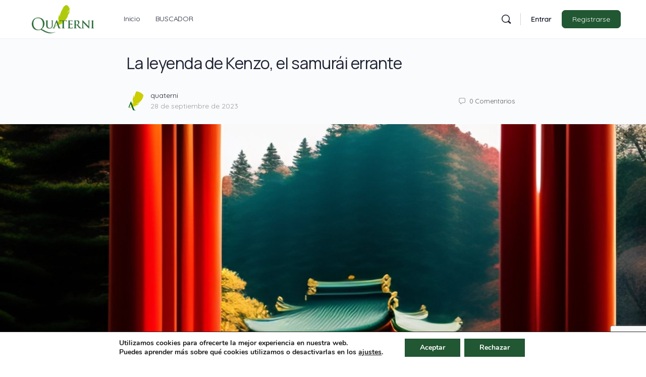

--- FILE ---
content_type: text/html; charset=utf-8
request_url: https://www.google.com/recaptcha/api2/anchor?ar=1&k=6LcaW7cjAAAAADuhF5uyWmtXZfX2P7RaFk0JjTUQ&co=aHR0cHM6Ly9jb211bmlkYWQucXVhdGVybmkuZXM6NDQz&hl=es&v=PoyoqOPhxBO7pBk68S4YbpHZ&size=invisible&anchor-ms=20000&execute-ms=30000&cb=4bprlwfs0gfx
body_size: 48786
content:
<!DOCTYPE HTML><html dir="ltr" lang="es"><head><meta http-equiv="Content-Type" content="text/html; charset=UTF-8">
<meta http-equiv="X-UA-Compatible" content="IE=edge">
<title>reCAPTCHA</title>
<style type="text/css">
/* cyrillic-ext */
@font-face {
  font-family: 'Roboto';
  font-style: normal;
  font-weight: 400;
  font-stretch: 100%;
  src: url(//fonts.gstatic.com/s/roboto/v48/KFO7CnqEu92Fr1ME7kSn66aGLdTylUAMa3GUBHMdazTgWw.woff2) format('woff2');
  unicode-range: U+0460-052F, U+1C80-1C8A, U+20B4, U+2DE0-2DFF, U+A640-A69F, U+FE2E-FE2F;
}
/* cyrillic */
@font-face {
  font-family: 'Roboto';
  font-style: normal;
  font-weight: 400;
  font-stretch: 100%;
  src: url(//fonts.gstatic.com/s/roboto/v48/KFO7CnqEu92Fr1ME7kSn66aGLdTylUAMa3iUBHMdazTgWw.woff2) format('woff2');
  unicode-range: U+0301, U+0400-045F, U+0490-0491, U+04B0-04B1, U+2116;
}
/* greek-ext */
@font-face {
  font-family: 'Roboto';
  font-style: normal;
  font-weight: 400;
  font-stretch: 100%;
  src: url(//fonts.gstatic.com/s/roboto/v48/KFO7CnqEu92Fr1ME7kSn66aGLdTylUAMa3CUBHMdazTgWw.woff2) format('woff2');
  unicode-range: U+1F00-1FFF;
}
/* greek */
@font-face {
  font-family: 'Roboto';
  font-style: normal;
  font-weight: 400;
  font-stretch: 100%;
  src: url(//fonts.gstatic.com/s/roboto/v48/KFO7CnqEu92Fr1ME7kSn66aGLdTylUAMa3-UBHMdazTgWw.woff2) format('woff2');
  unicode-range: U+0370-0377, U+037A-037F, U+0384-038A, U+038C, U+038E-03A1, U+03A3-03FF;
}
/* math */
@font-face {
  font-family: 'Roboto';
  font-style: normal;
  font-weight: 400;
  font-stretch: 100%;
  src: url(//fonts.gstatic.com/s/roboto/v48/KFO7CnqEu92Fr1ME7kSn66aGLdTylUAMawCUBHMdazTgWw.woff2) format('woff2');
  unicode-range: U+0302-0303, U+0305, U+0307-0308, U+0310, U+0312, U+0315, U+031A, U+0326-0327, U+032C, U+032F-0330, U+0332-0333, U+0338, U+033A, U+0346, U+034D, U+0391-03A1, U+03A3-03A9, U+03B1-03C9, U+03D1, U+03D5-03D6, U+03F0-03F1, U+03F4-03F5, U+2016-2017, U+2034-2038, U+203C, U+2040, U+2043, U+2047, U+2050, U+2057, U+205F, U+2070-2071, U+2074-208E, U+2090-209C, U+20D0-20DC, U+20E1, U+20E5-20EF, U+2100-2112, U+2114-2115, U+2117-2121, U+2123-214F, U+2190, U+2192, U+2194-21AE, U+21B0-21E5, U+21F1-21F2, U+21F4-2211, U+2213-2214, U+2216-22FF, U+2308-230B, U+2310, U+2319, U+231C-2321, U+2336-237A, U+237C, U+2395, U+239B-23B7, U+23D0, U+23DC-23E1, U+2474-2475, U+25AF, U+25B3, U+25B7, U+25BD, U+25C1, U+25CA, U+25CC, U+25FB, U+266D-266F, U+27C0-27FF, U+2900-2AFF, U+2B0E-2B11, U+2B30-2B4C, U+2BFE, U+3030, U+FF5B, U+FF5D, U+1D400-1D7FF, U+1EE00-1EEFF;
}
/* symbols */
@font-face {
  font-family: 'Roboto';
  font-style: normal;
  font-weight: 400;
  font-stretch: 100%;
  src: url(//fonts.gstatic.com/s/roboto/v48/KFO7CnqEu92Fr1ME7kSn66aGLdTylUAMaxKUBHMdazTgWw.woff2) format('woff2');
  unicode-range: U+0001-000C, U+000E-001F, U+007F-009F, U+20DD-20E0, U+20E2-20E4, U+2150-218F, U+2190, U+2192, U+2194-2199, U+21AF, U+21E6-21F0, U+21F3, U+2218-2219, U+2299, U+22C4-22C6, U+2300-243F, U+2440-244A, U+2460-24FF, U+25A0-27BF, U+2800-28FF, U+2921-2922, U+2981, U+29BF, U+29EB, U+2B00-2BFF, U+4DC0-4DFF, U+FFF9-FFFB, U+10140-1018E, U+10190-1019C, U+101A0, U+101D0-101FD, U+102E0-102FB, U+10E60-10E7E, U+1D2C0-1D2D3, U+1D2E0-1D37F, U+1F000-1F0FF, U+1F100-1F1AD, U+1F1E6-1F1FF, U+1F30D-1F30F, U+1F315, U+1F31C, U+1F31E, U+1F320-1F32C, U+1F336, U+1F378, U+1F37D, U+1F382, U+1F393-1F39F, U+1F3A7-1F3A8, U+1F3AC-1F3AF, U+1F3C2, U+1F3C4-1F3C6, U+1F3CA-1F3CE, U+1F3D4-1F3E0, U+1F3ED, U+1F3F1-1F3F3, U+1F3F5-1F3F7, U+1F408, U+1F415, U+1F41F, U+1F426, U+1F43F, U+1F441-1F442, U+1F444, U+1F446-1F449, U+1F44C-1F44E, U+1F453, U+1F46A, U+1F47D, U+1F4A3, U+1F4B0, U+1F4B3, U+1F4B9, U+1F4BB, U+1F4BF, U+1F4C8-1F4CB, U+1F4D6, U+1F4DA, U+1F4DF, U+1F4E3-1F4E6, U+1F4EA-1F4ED, U+1F4F7, U+1F4F9-1F4FB, U+1F4FD-1F4FE, U+1F503, U+1F507-1F50B, U+1F50D, U+1F512-1F513, U+1F53E-1F54A, U+1F54F-1F5FA, U+1F610, U+1F650-1F67F, U+1F687, U+1F68D, U+1F691, U+1F694, U+1F698, U+1F6AD, U+1F6B2, U+1F6B9-1F6BA, U+1F6BC, U+1F6C6-1F6CF, U+1F6D3-1F6D7, U+1F6E0-1F6EA, U+1F6F0-1F6F3, U+1F6F7-1F6FC, U+1F700-1F7FF, U+1F800-1F80B, U+1F810-1F847, U+1F850-1F859, U+1F860-1F887, U+1F890-1F8AD, U+1F8B0-1F8BB, U+1F8C0-1F8C1, U+1F900-1F90B, U+1F93B, U+1F946, U+1F984, U+1F996, U+1F9E9, U+1FA00-1FA6F, U+1FA70-1FA7C, U+1FA80-1FA89, U+1FA8F-1FAC6, U+1FACE-1FADC, U+1FADF-1FAE9, U+1FAF0-1FAF8, U+1FB00-1FBFF;
}
/* vietnamese */
@font-face {
  font-family: 'Roboto';
  font-style: normal;
  font-weight: 400;
  font-stretch: 100%;
  src: url(//fonts.gstatic.com/s/roboto/v48/KFO7CnqEu92Fr1ME7kSn66aGLdTylUAMa3OUBHMdazTgWw.woff2) format('woff2');
  unicode-range: U+0102-0103, U+0110-0111, U+0128-0129, U+0168-0169, U+01A0-01A1, U+01AF-01B0, U+0300-0301, U+0303-0304, U+0308-0309, U+0323, U+0329, U+1EA0-1EF9, U+20AB;
}
/* latin-ext */
@font-face {
  font-family: 'Roboto';
  font-style: normal;
  font-weight: 400;
  font-stretch: 100%;
  src: url(//fonts.gstatic.com/s/roboto/v48/KFO7CnqEu92Fr1ME7kSn66aGLdTylUAMa3KUBHMdazTgWw.woff2) format('woff2');
  unicode-range: U+0100-02BA, U+02BD-02C5, U+02C7-02CC, U+02CE-02D7, U+02DD-02FF, U+0304, U+0308, U+0329, U+1D00-1DBF, U+1E00-1E9F, U+1EF2-1EFF, U+2020, U+20A0-20AB, U+20AD-20C0, U+2113, U+2C60-2C7F, U+A720-A7FF;
}
/* latin */
@font-face {
  font-family: 'Roboto';
  font-style: normal;
  font-weight: 400;
  font-stretch: 100%;
  src: url(//fonts.gstatic.com/s/roboto/v48/KFO7CnqEu92Fr1ME7kSn66aGLdTylUAMa3yUBHMdazQ.woff2) format('woff2');
  unicode-range: U+0000-00FF, U+0131, U+0152-0153, U+02BB-02BC, U+02C6, U+02DA, U+02DC, U+0304, U+0308, U+0329, U+2000-206F, U+20AC, U+2122, U+2191, U+2193, U+2212, U+2215, U+FEFF, U+FFFD;
}
/* cyrillic-ext */
@font-face {
  font-family: 'Roboto';
  font-style: normal;
  font-weight: 500;
  font-stretch: 100%;
  src: url(//fonts.gstatic.com/s/roboto/v48/KFO7CnqEu92Fr1ME7kSn66aGLdTylUAMa3GUBHMdazTgWw.woff2) format('woff2');
  unicode-range: U+0460-052F, U+1C80-1C8A, U+20B4, U+2DE0-2DFF, U+A640-A69F, U+FE2E-FE2F;
}
/* cyrillic */
@font-face {
  font-family: 'Roboto';
  font-style: normal;
  font-weight: 500;
  font-stretch: 100%;
  src: url(//fonts.gstatic.com/s/roboto/v48/KFO7CnqEu92Fr1ME7kSn66aGLdTylUAMa3iUBHMdazTgWw.woff2) format('woff2');
  unicode-range: U+0301, U+0400-045F, U+0490-0491, U+04B0-04B1, U+2116;
}
/* greek-ext */
@font-face {
  font-family: 'Roboto';
  font-style: normal;
  font-weight: 500;
  font-stretch: 100%;
  src: url(//fonts.gstatic.com/s/roboto/v48/KFO7CnqEu92Fr1ME7kSn66aGLdTylUAMa3CUBHMdazTgWw.woff2) format('woff2');
  unicode-range: U+1F00-1FFF;
}
/* greek */
@font-face {
  font-family: 'Roboto';
  font-style: normal;
  font-weight: 500;
  font-stretch: 100%;
  src: url(//fonts.gstatic.com/s/roboto/v48/KFO7CnqEu92Fr1ME7kSn66aGLdTylUAMa3-UBHMdazTgWw.woff2) format('woff2');
  unicode-range: U+0370-0377, U+037A-037F, U+0384-038A, U+038C, U+038E-03A1, U+03A3-03FF;
}
/* math */
@font-face {
  font-family: 'Roboto';
  font-style: normal;
  font-weight: 500;
  font-stretch: 100%;
  src: url(//fonts.gstatic.com/s/roboto/v48/KFO7CnqEu92Fr1ME7kSn66aGLdTylUAMawCUBHMdazTgWw.woff2) format('woff2');
  unicode-range: U+0302-0303, U+0305, U+0307-0308, U+0310, U+0312, U+0315, U+031A, U+0326-0327, U+032C, U+032F-0330, U+0332-0333, U+0338, U+033A, U+0346, U+034D, U+0391-03A1, U+03A3-03A9, U+03B1-03C9, U+03D1, U+03D5-03D6, U+03F0-03F1, U+03F4-03F5, U+2016-2017, U+2034-2038, U+203C, U+2040, U+2043, U+2047, U+2050, U+2057, U+205F, U+2070-2071, U+2074-208E, U+2090-209C, U+20D0-20DC, U+20E1, U+20E5-20EF, U+2100-2112, U+2114-2115, U+2117-2121, U+2123-214F, U+2190, U+2192, U+2194-21AE, U+21B0-21E5, U+21F1-21F2, U+21F4-2211, U+2213-2214, U+2216-22FF, U+2308-230B, U+2310, U+2319, U+231C-2321, U+2336-237A, U+237C, U+2395, U+239B-23B7, U+23D0, U+23DC-23E1, U+2474-2475, U+25AF, U+25B3, U+25B7, U+25BD, U+25C1, U+25CA, U+25CC, U+25FB, U+266D-266F, U+27C0-27FF, U+2900-2AFF, U+2B0E-2B11, U+2B30-2B4C, U+2BFE, U+3030, U+FF5B, U+FF5D, U+1D400-1D7FF, U+1EE00-1EEFF;
}
/* symbols */
@font-face {
  font-family: 'Roboto';
  font-style: normal;
  font-weight: 500;
  font-stretch: 100%;
  src: url(//fonts.gstatic.com/s/roboto/v48/KFO7CnqEu92Fr1ME7kSn66aGLdTylUAMaxKUBHMdazTgWw.woff2) format('woff2');
  unicode-range: U+0001-000C, U+000E-001F, U+007F-009F, U+20DD-20E0, U+20E2-20E4, U+2150-218F, U+2190, U+2192, U+2194-2199, U+21AF, U+21E6-21F0, U+21F3, U+2218-2219, U+2299, U+22C4-22C6, U+2300-243F, U+2440-244A, U+2460-24FF, U+25A0-27BF, U+2800-28FF, U+2921-2922, U+2981, U+29BF, U+29EB, U+2B00-2BFF, U+4DC0-4DFF, U+FFF9-FFFB, U+10140-1018E, U+10190-1019C, U+101A0, U+101D0-101FD, U+102E0-102FB, U+10E60-10E7E, U+1D2C0-1D2D3, U+1D2E0-1D37F, U+1F000-1F0FF, U+1F100-1F1AD, U+1F1E6-1F1FF, U+1F30D-1F30F, U+1F315, U+1F31C, U+1F31E, U+1F320-1F32C, U+1F336, U+1F378, U+1F37D, U+1F382, U+1F393-1F39F, U+1F3A7-1F3A8, U+1F3AC-1F3AF, U+1F3C2, U+1F3C4-1F3C6, U+1F3CA-1F3CE, U+1F3D4-1F3E0, U+1F3ED, U+1F3F1-1F3F3, U+1F3F5-1F3F7, U+1F408, U+1F415, U+1F41F, U+1F426, U+1F43F, U+1F441-1F442, U+1F444, U+1F446-1F449, U+1F44C-1F44E, U+1F453, U+1F46A, U+1F47D, U+1F4A3, U+1F4B0, U+1F4B3, U+1F4B9, U+1F4BB, U+1F4BF, U+1F4C8-1F4CB, U+1F4D6, U+1F4DA, U+1F4DF, U+1F4E3-1F4E6, U+1F4EA-1F4ED, U+1F4F7, U+1F4F9-1F4FB, U+1F4FD-1F4FE, U+1F503, U+1F507-1F50B, U+1F50D, U+1F512-1F513, U+1F53E-1F54A, U+1F54F-1F5FA, U+1F610, U+1F650-1F67F, U+1F687, U+1F68D, U+1F691, U+1F694, U+1F698, U+1F6AD, U+1F6B2, U+1F6B9-1F6BA, U+1F6BC, U+1F6C6-1F6CF, U+1F6D3-1F6D7, U+1F6E0-1F6EA, U+1F6F0-1F6F3, U+1F6F7-1F6FC, U+1F700-1F7FF, U+1F800-1F80B, U+1F810-1F847, U+1F850-1F859, U+1F860-1F887, U+1F890-1F8AD, U+1F8B0-1F8BB, U+1F8C0-1F8C1, U+1F900-1F90B, U+1F93B, U+1F946, U+1F984, U+1F996, U+1F9E9, U+1FA00-1FA6F, U+1FA70-1FA7C, U+1FA80-1FA89, U+1FA8F-1FAC6, U+1FACE-1FADC, U+1FADF-1FAE9, U+1FAF0-1FAF8, U+1FB00-1FBFF;
}
/* vietnamese */
@font-face {
  font-family: 'Roboto';
  font-style: normal;
  font-weight: 500;
  font-stretch: 100%;
  src: url(//fonts.gstatic.com/s/roboto/v48/KFO7CnqEu92Fr1ME7kSn66aGLdTylUAMa3OUBHMdazTgWw.woff2) format('woff2');
  unicode-range: U+0102-0103, U+0110-0111, U+0128-0129, U+0168-0169, U+01A0-01A1, U+01AF-01B0, U+0300-0301, U+0303-0304, U+0308-0309, U+0323, U+0329, U+1EA0-1EF9, U+20AB;
}
/* latin-ext */
@font-face {
  font-family: 'Roboto';
  font-style: normal;
  font-weight: 500;
  font-stretch: 100%;
  src: url(//fonts.gstatic.com/s/roboto/v48/KFO7CnqEu92Fr1ME7kSn66aGLdTylUAMa3KUBHMdazTgWw.woff2) format('woff2');
  unicode-range: U+0100-02BA, U+02BD-02C5, U+02C7-02CC, U+02CE-02D7, U+02DD-02FF, U+0304, U+0308, U+0329, U+1D00-1DBF, U+1E00-1E9F, U+1EF2-1EFF, U+2020, U+20A0-20AB, U+20AD-20C0, U+2113, U+2C60-2C7F, U+A720-A7FF;
}
/* latin */
@font-face {
  font-family: 'Roboto';
  font-style: normal;
  font-weight: 500;
  font-stretch: 100%;
  src: url(//fonts.gstatic.com/s/roboto/v48/KFO7CnqEu92Fr1ME7kSn66aGLdTylUAMa3yUBHMdazQ.woff2) format('woff2');
  unicode-range: U+0000-00FF, U+0131, U+0152-0153, U+02BB-02BC, U+02C6, U+02DA, U+02DC, U+0304, U+0308, U+0329, U+2000-206F, U+20AC, U+2122, U+2191, U+2193, U+2212, U+2215, U+FEFF, U+FFFD;
}
/* cyrillic-ext */
@font-face {
  font-family: 'Roboto';
  font-style: normal;
  font-weight: 900;
  font-stretch: 100%;
  src: url(//fonts.gstatic.com/s/roboto/v48/KFO7CnqEu92Fr1ME7kSn66aGLdTylUAMa3GUBHMdazTgWw.woff2) format('woff2');
  unicode-range: U+0460-052F, U+1C80-1C8A, U+20B4, U+2DE0-2DFF, U+A640-A69F, U+FE2E-FE2F;
}
/* cyrillic */
@font-face {
  font-family: 'Roboto';
  font-style: normal;
  font-weight: 900;
  font-stretch: 100%;
  src: url(//fonts.gstatic.com/s/roboto/v48/KFO7CnqEu92Fr1ME7kSn66aGLdTylUAMa3iUBHMdazTgWw.woff2) format('woff2');
  unicode-range: U+0301, U+0400-045F, U+0490-0491, U+04B0-04B1, U+2116;
}
/* greek-ext */
@font-face {
  font-family: 'Roboto';
  font-style: normal;
  font-weight: 900;
  font-stretch: 100%;
  src: url(//fonts.gstatic.com/s/roboto/v48/KFO7CnqEu92Fr1ME7kSn66aGLdTylUAMa3CUBHMdazTgWw.woff2) format('woff2');
  unicode-range: U+1F00-1FFF;
}
/* greek */
@font-face {
  font-family: 'Roboto';
  font-style: normal;
  font-weight: 900;
  font-stretch: 100%;
  src: url(//fonts.gstatic.com/s/roboto/v48/KFO7CnqEu92Fr1ME7kSn66aGLdTylUAMa3-UBHMdazTgWw.woff2) format('woff2');
  unicode-range: U+0370-0377, U+037A-037F, U+0384-038A, U+038C, U+038E-03A1, U+03A3-03FF;
}
/* math */
@font-face {
  font-family: 'Roboto';
  font-style: normal;
  font-weight: 900;
  font-stretch: 100%;
  src: url(//fonts.gstatic.com/s/roboto/v48/KFO7CnqEu92Fr1ME7kSn66aGLdTylUAMawCUBHMdazTgWw.woff2) format('woff2');
  unicode-range: U+0302-0303, U+0305, U+0307-0308, U+0310, U+0312, U+0315, U+031A, U+0326-0327, U+032C, U+032F-0330, U+0332-0333, U+0338, U+033A, U+0346, U+034D, U+0391-03A1, U+03A3-03A9, U+03B1-03C9, U+03D1, U+03D5-03D6, U+03F0-03F1, U+03F4-03F5, U+2016-2017, U+2034-2038, U+203C, U+2040, U+2043, U+2047, U+2050, U+2057, U+205F, U+2070-2071, U+2074-208E, U+2090-209C, U+20D0-20DC, U+20E1, U+20E5-20EF, U+2100-2112, U+2114-2115, U+2117-2121, U+2123-214F, U+2190, U+2192, U+2194-21AE, U+21B0-21E5, U+21F1-21F2, U+21F4-2211, U+2213-2214, U+2216-22FF, U+2308-230B, U+2310, U+2319, U+231C-2321, U+2336-237A, U+237C, U+2395, U+239B-23B7, U+23D0, U+23DC-23E1, U+2474-2475, U+25AF, U+25B3, U+25B7, U+25BD, U+25C1, U+25CA, U+25CC, U+25FB, U+266D-266F, U+27C0-27FF, U+2900-2AFF, U+2B0E-2B11, U+2B30-2B4C, U+2BFE, U+3030, U+FF5B, U+FF5D, U+1D400-1D7FF, U+1EE00-1EEFF;
}
/* symbols */
@font-face {
  font-family: 'Roboto';
  font-style: normal;
  font-weight: 900;
  font-stretch: 100%;
  src: url(//fonts.gstatic.com/s/roboto/v48/KFO7CnqEu92Fr1ME7kSn66aGLdTylUAMaxKUBHMdazTgWw.woff2) format('woff2');
  unicode-range: U+0001-000C, U+000E-001F, U+007F-009F, U+20DD-20E0, U+20E2-20E4, U+2150-218F, U+2190, U+2192, U+2194-2199, U+21AF, U+21E6-21F0, U+21F3, U+2218-2219, U+2299, U+22C4-22C6, U+2300-243F, U+2440-244A, U+2460-24FF, U+25A0-27BF, U+2800-28FF, U+2921-2922, U+2981, U+29BF, U+29EB, U+2B00-2BFF, U+4DC0-4DFF, U+FFF9-FFFB, U+10140-1018E, U+10190-1019C, U+101A0, U+101D0-101FD, U+102E0-102FB, U+10E60-10E7E, U+1D2C0-1D2D3, U+1D2E0-1D37F, U+1F000-1F0FF, U+1F100-1F1AD, U+1F1E6-1F1FF, U+1F30D-1F30F, U+1F315, U+1F31C, U+1F31E, U+1F320-1F32C, U+1F336, U+1F378, U+1F37D, U+1F382, U+1F393-1F39F, U+1F3A7-1F3A8, U+1F3AC-1F3AF, U+1F3C2, U+1F3C4-1F3C6, U+1F3CA-1F3CE, U+1F3D4-1F3E0, U+1F3ED, U+1F3F1-1F3F3, U+1F3F5-1F3F7, U+1F408, U+1F415, U+1F41F, U+1F426, U+1F43F, U+1F441-1F442, U+1F444, U+1F446-1F449, U+1F44C-1F44E, U+1F453, U+1F46A, U+1F47D, U+1F4A3, U+1F4B0, U+1F4B3, U+1F4B9, U+1F4BB, U+1F4BF, U+1F4C8-1F4CB, U+1F4D6, U+1F4DA, U+1F4DF, U+1F4E3-1F4E6, U+1F4EA-1F4ED, U+1F4F7, U+1F4F9-1F4FB, U+1F4FD-1F4FE, U+1F503, U+1F507-1F50B, U+1F50D, U+1F512-1F513, U+1F53E-1F54A, U+1F54F-1F5FA, U+1F610, U+1F650-1F67F, U+1F687, U+1F68D, U+1F691, U+1F694, U+1F698, U+1F6AD, U+1F6B2, U+1F6B9-1F6BA, U+1F6BC, U+1F6C6-1F6CF, U+1F6D3-1F6D7, U+1F6E0-1F6EA, U+1F6F0-1F6F3, U+1F6F7-1F6FC, U+1F700-1F7FF, U+1F800-1F80B, U+1F810-1F847, U+1F850-1F859, U+1F860-1F887, U+1F890-1F8AD, U+1F8B0-1F8BB, U+1F8C0-1F8C1, U+1F900-1F90B, U+1F93B, U+1F946, U+1F984, U+1F996, U+1F9E9, U+1FA00-1FA6F, U+1FA70-1FA7C, U+1FA80-1FA89, U+1FA8F-1FAC6, U+1FACE-1FADC, U+1FADF-1FAE9, U+1FAF0-1FAF8, U+1FB00-1FBFF;
}
/* vietnamese */
@font-face {
  font-family: 'Roboto';
  font-style: normal;
  font-weight: 900;
  font-stretch: 100%;
  src: url(//fonts.gstatic.com/s/roboto/v48/KFO7CnqEu92Fr1ME7kSn66aGLdTylUAMa3OUBHMdazTgWw.woff2) format('woff2');
  unicode-range: U+0102-0103, U+0110-0111, U+0128-0129, U+0168-0169, U+01A0-01A1, U+01AF-01B0, U+0300-0301, U+0303-0304, U+0308-0309, U+0323, U+0329, U+1EA0-1EF9, U+20AB;
}
/* latin-ext */
@font-face {
  font-family: 'Roboto';
  font-style: normal;
  font-weight: 900;
  font-stretch: 100%;
  src: url(//fonts.gstatic.com/s/roboto/v48/KFO7CnqEu92Fr1ME7kSn66aGLdTylUAMa3KUBHMdazTgWw.woff2) format('woff2');
  unicode-range: U+0100-02BA, U+02BD-02C5, U+02C7-02CC, U+02CE-02D7, U+02DD-02FF, U+0304, U+0308, U+0329, U+1D00-1DBF, U+1E00-1E9F, U+1EF2-1EFF, U+2020, U+20A0-20AB, U+20AD-20C0, U+2113, U+2C60-2C7F, U+A720-A7FF;
}
/* latin */
@font-face {
  font-family: 'Roboto';
  font-style: normal;
  font-weight: 900;
  font-stretch: 100%;
  src: url(//fonts.gstatic.com/s/roboto/v48/KFO7CnqEu92Fr1ME7kSn66aGLdTylUAMa3yUBHMdazQ.woff2) format('woff2');
  unicode-range: U+0000-00FF, U+0131, U+0152-0153, U+02BB-02BC, U+02C6, U+02DA, U+02DC, U+0304, U+0308, U+0329, U+2000-206F, U+20AC, U+2122, U+2191, U+2193, U+2212, U+2215, U+FEFF, U+FFFD;
}

</style>
<link rel="stylesheet" type="text/css" href="https://www.gstatic.com/recaptcha/releases/PoyoqOPhxBO7pBk68S4YbpHZ/styles__ltr.css">
<script nonce="9nLOyWFZcV8te02j8yQFcQ" type="text/javascript">window['__recaptcha_api'] = 'https://www.google.com/recaptcha/api2/';</script>
<script type="text/javascript" src="https://www.gstatic.com/recaptcha/releases/PoyoqOPhxBO7pBk68S4YbpHZ/recaptcha__es.js" nonce="9nLOyWFZcV8te02j8yQFcQ">
      
    </script></head>
<body><div id="rc-anchor-alert" class="rc-anchor-alert"></div>
<input type="hidden" id="recaptcha-token" value="[base64]">
<script type="text/javascript" nonce="9nLOyWFZcV8te02j8yQFcQ">
      recaptcha.anchor.Main.init("[\x22ainput\x22,[\x22bgdata\x22,\x22\x22,\[base64]/[base64]/MjU1Ong/[base64]/[base64]/[base64]/[base64]/[base64]/[base64]/[base64]/[base64]/[base64]/[base64]/[base64]/[base64]/[base64]/[base64]/[base64]\\u003d\x22,\[base64]\\u003d\\u003d\x22,\x22wqwmwrk8w7JARsO5fRBUCicWw6DDvxDDmMO+BjIWSmkow43Cvk15Z15BHXLDiVjCrxcydGccwrbDi3DCsyxPXnIUWGE8BMK9w6QLYQPCucK+wrEnwqQIRMOPDMK9ChJGOMO4woxQwrlOw5DCmMODXsOELnzDh8O5FMK/wqHCowRXw4bDv27CnSnCscOQw6XDt8ODwrIpw7E9LQ8HwoEBQBtpwrPDlMOKPMKrw6/[base64]/[base64]/[base64]/DkGF4w57CinFIwqfCmi97acO5w5jDu8KNw7vDmgEOH2rCrcO+ShR5IcKjAw7Ci2/CnsOPemDCjQAvPXrDlAbCjsO7wpPDtcOZDkfCsDw3wqTDiz84woLDo8K/[base64]/Cv8O/wpNmA8O9Nl7DlsKvHMOSdwXChmPDnMK0fy53NGjDmcOFSkvCk8KAwpLDqjrCiy3DpsKlwppFBhoKLsOrf2Jowp09wrhTYsKcw7VpfEPDtsODw7/DucKkScKHwpx/czrCt33CpcK8VMOww7TDtsKhwr3Do8K7w6XDr3RDwqwuU03Cux17VGHDoArCtMKVw4vDtGoXwppbw7U5wrUgY8KgT8O+MwPCl8KYwrA7VBV0X8OuNhUgWcOUwq57S8KuD8OXWcKcciXDrnhwdcK7w4Ffwo/DvsOpwrHDvcKvFSQMwoZePMOJwpnDnsKTCcKmHcKNw5pHw75KwqXDnGvCucKQOXEDUFfDj33CnkB9c3JXRWTDqjbDvlTDtcOxWxFUaMKvw7TDgBXCh0LDh8K+wqrDoMOCwqhEwoxTO3rCp3vDvjbCoirDt17DmMOZGsK/[base64]/DhcKBVcK1wqgXfcKyesK5KFjCmcOTaMKrw7/CmcKJJkcawp1Ew7TDuVdpw6/[base64]/Ch3/CiMOzR8KaP8OPWVp5w7nCixV/wrbDtTZfAMKbw4cQMiUIwpbDo8K5X8KOKUwTcXTCl8Ktw4puwp3DmyzDnAXCqFrDlT9owojDq8Kow78GHMKxw7nCpcKbwro6VcKxw5bChMO+FMKRfMK8w64aEQMbw4rDgErDj8KxAMOHwpFQwrQOHsOQSMOswpASw4MsRS/Dpw5aw4/CjC80w7wgHg7CmcKPw63CkV7CjBx6PcK8W3jDucOiw4DChMKlw5/CjXFDJsKswpl0Q1DCi8OmwqArCTcEw4DCqsKgGsO7w4ZaNA3Ct8Klw7kww6pPE8Kvw57DosOGwo7Dq8OrU1XDklBlPl7DrmBUExQeTMOFw7EHWsKvSMOYccOSwpgOWcKWw70rGMOHLMKKZ3x/w6/CjcKINMObTz4cRsOtZMO2w53ChDkKexNtw5ABwo7CjsK2w5A0DcObEsOkw6Mvw4LCvsOfwp9YSMONZcKFL3/[base64]/DtsKPTMKiw7DCkcO8w4IPw4UVCVXDrcKEOB5cwrbClsOXwr/DosKUwq13w6vCgsO6wrQNwrjCrcO/[base64]/eUE2USLDkFZtGcOdw7ZSTUBGZlbDiQTDgMOVwrh2EcKyw7UTOcOZw5jDjsOZQcKBwp5Rwq11wpjCqR7Cig7DncOaPMKkacKJw5nDokJCTSxgwr3CgcOebMOMwqIbKMKhejXCu8KHw4TCjRbClsKow4PCksOgEsOKfzVRZMKtECAPw5QMw6DDuQp5wpRUw7E/ZyDDv8KAw618OcKjwrnCkgtfecOVw4TDoF/[base64]/DjhzCkAHDosO1XQzDqgfDu8OiwrPCgcK7dMKJbsKjJsOxNMOew6/Cq8OywqXCmh0jAxwhR3RqWsOeHMO/w5bDr8Opwohrw7HDrGIbEMK8ZghBBsOFcEoVw50dwpR8AsK8WMKoAcKBSsKYH8K4wo1Uc3nDrsKzw6o5OcO2woY0w7TDjmbCqsOIwpHCm8K7w4zCmMONw7wmw4lOc8OSw4RLchHDj8O5CsKwwoQZwr7CoXvCj8Ksw4bDpAfCpMKGdwxmw4nDhQgWUSdwUxFSaClaw4/DoVBLA8OFb8K1FjQnY8Kyw4TDq3FXaFTChShuY0E/O3LDgnrDmiLDlAHCt8KVOcOIC8KfD8K+IMOyYj83MwVRQMKULFonw7DCrcOLY8Kgwopow5MTwoXDh8K7wp4Uw4/[base64]/CgsK6w49+PWjDmcOMd8KAwrnCrnTCsQQPw4UswqYZw6xhIzvChXsXwrvCrMKPa8ODSUXCtcKVwo4Vw5zDoA5Fwp10HgPCv2/[base64]/w5/Cqw0+wo4fTMO2wqMNwqk1GsOoXcKYw5HCusOcM8K/wqofwqHCp8KBZEoQPcKJcxjCr8Kiw5pAw7p4wocHwpXDocOiJMOXw5/CvsKowo4xdDrDrsKDw4vDtcKNFS1iw77DssOiD1/CucK6w5rDgcK/wrDCmMO8w65PwpjCtcKvOsOzPsOURwvDh3/DlcK9WBfDhMORwqfCt8KxSV4dNUpew7ZFw6REw7NKwrZ/[base64]/UsOlwpLDmmHDosKVYsKjc8K6w501w7nClysqw4DDkcKRw5/DkETDtcO/[base64]/Dk8O3w7zDlntAwqkYL8OUw4PCmkY2w4DDl8KKw5xQwrjDoXfDrUDDtW7CnMO8wo/DvwTDt8KEZcOwTSXDtcOXfsK3C2pNaMKhdMOIw5XDksKsbsKBwqnDl8K+XsOEw7xWw4zDn8Kiw6JnCkPCq8O4w4l9HMOMYnDDqMO6Dx/[base64]/Z8K/eyw4w5tOw4zDssO5D8K+QsOmNyDDo8OpbzrCh8OtJk41McOCw7zDn3/Dg3UxFcKfTHzDiMKoQjVLR8OBw4DCocOTD0A6wqbDuR/CgsOHwr3CnMKiw5kHwoPCkCMPw7l9wodkw4MSeAbClMKdwoEWwoR3P2Mkw7VeGcOow6DDtQN7IMOrdcKvOMO8w4fDt8OxCcKQB8KBw6bChSvDlk/[base64]/Cr8OJBsOPF8OrwqbDh8OxdmNoGmTCq8OFNzbDlcKfM8Kif8KIVj/[base64]/wpPDvFcBfXp6w5LDuWtkwptgw6gZelxSDsKhw7pTw7pvV8K1w6kcNMKYHcKzLVrDn8OdZih9w6TCh8OTfQkBdxjDt8Oqw64hKW8LwpAuw7XDhsKDWsKjwrhuwpTClGrDt8Kjw4HDr8O/[base64]/YsKRwrZzw6hJw5fDsVITCTfClBXDvsK3HzfDm8OWwro0w7okwqQQwqtpcMKVM2x3NsOMwqrCsi46w4TDtMOOwpE2d8KKOsOnw6w3wo/CtgXCkcKAw5XCosOOwrF+woLDscKjbERjw6/Ci8OAw40iDsKPeQFNwpkCN03DncOEw69TRMOHQidOw7LCoHJnTXJ6HMOYwrnDr1liw6AvfMKDGcOwwpPDjW/CpwLCusORf8OFT2bCucKVwr/ChnUNw4h9w7gDDsKKwrA6SDXDoEk+ejpPaMKrwrrCrStEUEc1wqLCjMOTW8Ocw5/CvkzDtVbCgsOywqA4RA11w6UFBMKANMKBw5jDrF1pd8KiwoAQMcOfwq/DojPDqHDChWobc8Oww4VqwrdFw7hVaFrCqMOARWUJM8K4TnwKwoMUMlbCg8K3w7U9OMOQwpAVwq7Dq8KVw74Yw5PCqBrCi8OZwrEPw6PDl8KYw41ow6IpUsKIYsKCFDsIwrvDu8OhwqfDtFzDgzYXwr7DrmICGMOSDFAWwo1cwoRpE0/DhnUKwrFHwr3CocOOwqjDnSc1GMKcw4vDv8KJMcOYbsKqw6Yow6XCqsOaesKWa8ONecOFdjrDpEpow5LDh8O3w6PDhTrCmMObwr9uEHTDtXN2wr9sZl7Dm3jDpsO7anNzTcKqEsKKwozCu0dxw6vCrxfDtwPDm8Ogwrg/[base64]/Dpjp4Lws4w4zDjy7CvMOvw47CisO2wopxJMOQwr5uE2xZw612w4MNwqnDmUcgw5bClQ0qMsO4wpbCjMKeYUjCgcOnL8OdXsK4OAwWSW7CrsOpUMKDwooBw77ClQJTwpwYw7vCpsK0Q0tzbBckwrPDoAbCuj3Cv1XDgMOqR8K6w7XCsz/[base64]/[base64]/DisOFw5fDmmZfTMOwwoRTw657w54cwrrCiHwJQRvDqUrDq8OkcMOPwoMywqDDpsOxwrTDt8O0DVtIFXfDlXoAworDgw13JcOnOcKEw6nDv8OZwonDnMK7wocnJsOkwoLCrsOPRMK/w6BbKsKhw4nDtsOrfMKvTTzCkzPClcOcw6YZJ0V1RsONw5fCp8KJw68Ow6ZJwqQhw7Jrw5glw7tqFcKwLFkmw7fCsMO7wo/ChsK5MhE/[base64]/Cv8OQw4dcwpQ3w7PCvcObbQDDhhd2EVDCrG/CgQ/CrixIICzCs8KvdzAjwpLDmlrCoMKALcKJPlFuc8O9TcK3w7/CnnHDlsODFsKqwqDCocKLw5EbeFDCssO0w6YVw6TCmsKFN8KcLsOIwr3Ci8KvwrEQOMKzQ8OAYMKZwrs2w5khTAJ2Sh/CisKeE1/[base64]/LntAw6ZRGD/Di8KWwrgTeMK4MsO8w6LDphrDvTTDvwRCAMKnEMKWwp/DhkjChGBBbCfDkj4Xw75rw5lSw6/CokDDvMODCRjDvcONwqNoJsKzwrTDlEXCpMKowpcgw6Z7W8KPCcOdB8K9ScKrMMOacFTClnDChMOnw4/DnTrCpx8Rw55NHwHDt8KJw5bDkcO9YmfDqzPDp8Oxw4HDrXA0W8KTwrV1w4TDnmbDgsKPwqMIwp9rbkHDhTQldxfDgMOmVcOYIsKLwr/[base64]/DiMKiworDqTQyWwUvw4TDssO2NjkYw7oaBCIiDTjDuyQZwqDClcOeJUQ/ZW0Ew6HCrVHCtx3CiMKYw7bDvh9ow4hvw4Q+NMOsw4/[base64]/[base64]/CoMO+R8KYw4QUw4DCkcOdw5DDh8KxI8Oaw5p8wqjCpnPCgcOXwoPDmsK4wpBywr5zaXNDwpkmLsOAOsOUwokUwoHClMO6w6MXARjDhcO2w67CtRzDk8KnHMOzw5vDoMOvw4bDtMK3w6/DnBozPUkQKsOdSQjDiwDCkWsKc3gZWcOdw4fDssOnesO0w5RvCsOfPsKPwrsgw5MTP8Ktw48Ww53Ch2Qhd0U2wofDr1rDlcKiH2bChMK/w6Ivw4jCk1zDmCQPwpE6JsKEwqk4wpg5Nl/CscKnw7JtwpLDvD/[base64]/Cr8KbW30yw6p/[base64]/DsMKkL3XCiVZfX8OAw6YQMMOFQsOAw5YYw6zDvVPDjAAcw5PCgcOGw6knQcK6Gx8cA8OuIEfCoh7DhcOfTg8QYcOHZCAbwoVrU3LDlXc1LGzCncOtwrcIaTzCpErCq2fDiBFkw4Z7w5jDgMKCwqnCuMKNw6PDpW/Co8O8HgrCicOyOsK0wq82SMOWdMOdwpFww5olNwHDkQrDkWIaY8KRWHzCrTrDnFpAWDN2w54jw4lrwq4Rw5vDjGzDlcK1w4pTZsKRBWTCjAMrwoLDl8O8eEdIccOQMsOqez/Dn8KlFgBvw7Z+GsK6aMKnFEk4P8K9w4vDlV9cwrs6w7jCunjCpErCsj8JO13CpMOQw6PDs8Kbc2XCo8O0SxdpHHs+w4vCoMKAXsKCAxnCi8OzMSlFdw4Dw7s5V8KOwrnCg8O/w5hhZcOcY3cSwo7DnDxJacOowonDm1Z7bXQ6wqjCmsOeEcK2w7/DplEmEMK+GQ/DtFbCmh0Mw5M5TMOTVMOAwrrCuD3DnAoCAsOtw7M6TMOwwrvDn8KOwow6CXMhw5PCi8KTR1NwDA7Dkh8/VcOuScKuH1x7w6LDtS7DucKGV8K2acKDFcKKQcOJL8K0w6BtwpY4fDjDli0hGl/DjSXDkAcjwp8QNHczWDoDBgLCusKLZ8O7IcOCw4TDtwnDvnvDucOEwobDjHBhw6bCusOPw6QqJcKGZcOBwrTCoTPCsyvDgTEPf8KSZlTCozJXA8K+w5k3w7NEScKzYXYYw7PCnh1JYQEBw7/DuMKaGWzCo8O5wr3Dv8Oiw6UcA1NDwpPCpcK9w4dVe8KMw7nDisKdFMK5w5XCu8K/w7DCghQWbcK6wpB0wqV1EsKew5rCqcKuNHHCgcKSbgvCuMKBOjDCvcKewqPCg2bDmiTDs8OswptCw7LChcOzKmnDlzvCv2TDisOMwoTCjg/DqHdVwrwcEcKjWcK4w5fDkwPDiibDowDDpBlSBnsPw6pEwrvCiFoVQMO3csOqw6kcIAUUwr5GbmjDvXLCp8OTw4TCksKxwownw5Jvw65hLcOMw7cOw7PDq8Ktw7tYw67Cp8KWBcOcccOFKMOSGA8mwpo5w7NYPcO/wo8sQC/CnMK7GMKyXhfDgcOAwpnDiizCkcKew6QfwrZqwpg0w7bCpjN/BsKXcgNeA8Kww6BaPQELwrHCrj3CqWplw5LDm3nDs33CnmcBw7I3wojDpGNzCj7DlknDhMK3wqx6w4dbQMKyw6DDkyDDtMO1wqtxw6/DocOdw6vCgH3DuMKww5c+S8OyVBTCosONw4tfVWJvw6QoTsO9wq7ClX3Dt8Oww7zCixrCmMODanTDgWnCuRnCl0VuIsK9ZMKtfMKoYsKGw5RMbMKuC2VzwoYWE8OYw4PDljVTBEdZVUEaw6jDrcKrwqw4RsK0JRE+LhR2d8OuKFl6dTRTD1dZwqASHsO/w5cNw7rCkMKMwqohfAZjZcKWw4ogw7nDrsOWZcKhHsOZwpXDl8KuIQtfwp/[base64]/JQLCtD/DmQXCoTTDkHPCsQ4swr7CgcOESsK5w6M2woBlwr/[base64]/[base64]/w5VEw4/ChMKKw57DhBXDr8O9w6/DpcKJwq8rTMK4A3DDvMKofsKJY8OWw7XDvBFrw5FUwoAaDMKbERnDs8K+w4rChVfDpsO4wpHCmMOVbx4sw4DCp8KOwrnDnXlow6VcasKtwr0GCsOuwqJzwpJYX356fXPDkT9Ce1pXw5Bdwr/DpMOwwoDDmQhtwqRMwr1MAVEkwr/Dv8O0X8OhYsKxbMKOc24AwoJrw5DDmnvDtgDCs0MSDMK1woJLI8OtwqolwqDDpkPDiEIbwpLDscKRw5HCqsO2P8OJwpDDpsOiwqxUT8KRcxFWw5zCiMOWwpvCm28vJConEMKdY2DDicKnWCLDn8KWwr/Do8Kww6TDscOAVcOew4vDvcKgQcKqX8KSwqs9DH/[base64]/[base64]/[base64]/CvsK2ZsKZw5nCjsO6e8OFwrFTMcOeU0rCmTDCrXDCksKrw4/CpAIVw5ZMD8K4bMKXNMKJQ8OiTRvCnMOnwpApcTXDqQI/wq7CghUgw4dZRFF2w5wVw4puw4DClsKjSMKKXm0Rw5I+S8O4wr7ClsK8YDnCkz4gwqcdwpzDpsOdHi/DicOyVwXDt8KCwrHDtMOTw6XCs8KAYcO2A3HDqsK+IMKQwo8+ez/DlsOPwpQ7JMOtwofDmygOR8OuJcKHwo7Cr8KJM3jCqcKSMsKew7XDqCbCtTXDlcOsPS4bwo3DtsO0exk1wpxOwoUFAcOcwqNGK8ORwrzDrCrCngE9HcKmw6LCrCFSw5jCoS98w55Fw7QBw4kgLALDghrCnBrChcOKYcOHEsK8w57DisKKwr8two/DgsK4EsORw79Rw4Jibx49GTcUwrLCgsKECCfDvsKddMKqBMK8ACzCicONwpbDuU0tezjDvsKxe8ONwqsEHDfCumZkw4fDsQfComDDusOpYMOWZHDDsBHCnRnDqcOvw4bCtcOJwqrDpgUIwo/CqsK5A8Odw6l1RMK9fMKZw4gzJMKdwoVKeMKyw7PCvBEgIQTCpcOOf2hxw61EwoHCnMK/FsOKwotJw6vDjMOtBWhaEcOGWsOOwr3Cm2TCtsKiw4rCtMOcOsO4wqbCh8KSPi/DvsKjJcOqw5QaJz9aAMKKw65QH8OcwrXCqSDDucKYeiDDt0zCvcKKLcKGwqXDgMK8w7FDwpcvw75xw68cwpbDgXFqw4HDhsOXQUhIw4oXwr5jw4cNw5JeHcK4wrXDpBdBG8KLf8KPw4/[base64]/CgSI5w5U2woTCoBnDrQlVQxFjGcOMw7bDtsO8B8OQOsO4VsO1dyNGVytoAMOtwr5rQD3DqMKhwqDCs3wlw6jDsA1JK8Kqai3DjcOCw5TDvsO+UTxiCsK9VnbCrBEbw4bCnMKXJ8O0wo/CsyfCoE/DuFPDuF3CrsO4w7HCpsO8w6Qew7jDgX7DiMKnE15ww7MiwpTDvMOtw73ClMOcwpE6wrjDs8KgIXXCs2fCpn57H8O4W8OZFUAiFw3Ds3Eiw6F3wo7DuFcqwqENw5FCJjnDscKjwqPDucOIQcOMS8OSfH3DtFLCvm/[base64]/eU3DnDBCF8Kewr3CtlXDv8Ktw4Z+XzXCpMOHwqjDl2YOw5bDtXLDnsOLwpbCmDjDgljDssOew5JvK8KVAcKrw4I4Q3bCsWU1ZMOewp8BwoDDuVHDu0PDhcORwr3DnxHCicO4w5nDk8K/d15jO8KfwrLCl8OcSWzDvlLCo8Kxf0PCr8KzesK9wr/DolPDqcOuw7LCl1J+w6Ijw5nCksOqwpnCqnBLUh/Dun/Dr8KGCsKLJAttNiwIdMKowrdTw6bCoW8OwpRewpIXb1Fnw7VzKCvDhT/DnThSw6wIw5PCpcKhW8OsJiwhwpXCgMOiHARjwoYMw7l7dzDDj8OWwoYnZ8Oyw5zCkBtfMsKbwpPDtVdLw7hvBcKeXXTCjy7CmsOPw5xFw4fCr8Kgw7rDpcKybi3DjcKRwrUfD8OHw5HDuV0owpMQOzUKwqlzw7/DqsO0bAoYw4Zpw7jDnsKRFMKAw5Zew6wiBsK2wqYLwrPDtzJXDhlywr4Zw5vDt8K6wq7Cq3Z2wrdHw4PDiVPDhMOXw41DVMOLS2XCqnMQL2nDpMKJfcOzw61bAW7CmzFJXcOJw7HCscK1wq/CqsKGwoHCvcOwLCLDosKOcMKPwrvCiAdJMsOfw5/ClcK2wqTCu2fChsOrDnRmbMOeGcKGDicoVMK9PSfCp8KhECw/w44DWmklwoHDg8Oqw4PDtcO6bRptwpsVwpQTw5TCgC8CwrguwqXCoMOZZsK4w5bClnLDhcKyIzcQecKHw73CrFY/OgvDtH7DgyVjwrHDtMKufh7DmjA3AMOawq7DskPDs8OAwptkwp9AdWYmBCMMw5zCvMKhwoptJjjDvy/DmMOPw4bDsSXCq8KqGQbDnMK/GsKDSMKswq3CpA/DoMK2w4HCsyTDhsOfw5/Dk8Ogw7VJw713ZcOsUSDCgcKEwpXDlknClsO8w4jDsw8dOMOkw5LDkzDCqGTCgcOoDErCujvCk8OVH3TCm18VacKZwo/[base64]/CoAxQA17DmsK3wqrDtsOrw5nCtsOzwozCjkFAw4bCmMKCw4XDtGJLKcOaJS8EU2bDigjDrRrCnMKzC8KmRx8gU8Kcw7lzf8K0AcOTw68oK8KdwpHDq8KEw799ZXgmIUEewp/DsQAuQMKZOHHDmsOfF1bDmHLCnMOqw7h8w4nDh8K7w7MbdMKEw7skwpfCu2TCoMOmwrcOPsKfYB/Cm8OASgFow7lLR17DscKbw7DDi8OvwqgAKMKfMz4Lw5oOwrJhw5PDgn9bMMO9w5bDmMOYw6fCncK1wojDpRsawrHCjcOYw5FdNsKhw49Zw67Dql3Cs8KhwoLCplcKw6lfwo3CignCqsKEwophdMOewpvDpMKnV1DCkjtBwr/Dp01FQ8KdwrYYSRrDucKDQT3Ch8O8fsOKJ8OQEsKhIUnCoMO8wqfCrMK1w5/ClX9ow4Zdw75XwrcUScKWwpknemjCl8O9TmfCoAEPDxoibk7DpsKUw6LCgsO7wp3Cgn/DtzNlER/Chl51M8KJw6rDjMOFw5TDl8O/AcOWYyfDmcO5w7Jdw5N9MMO5CcOcS8O/[base64]/wprDqcKOYUAXwpPCl34aGgoFw5fDhsKZdsONw4nDuMO1wrPDt8O8wpgGwrN8HhtSSsO2wqDDnwsKw4HDscKQUsKaw4DDp8KNwq/DrsOQwpPDkcKowqnCoQjDlEvCm8OKwoJfUMOwwpk3ElvDiy4tOg/DnMOvbcKXVsOnw5HDhz9mKMKwMkTDvMKeZcOawolHwoMtwqtcMsKlwoFRUcOpUixFwp1Jw6bCuRHDg0M8AXjCkmnDm2JMw7Q/wqTCjV4+wq7Dn8KAwoFyC0PDvFLCsMO2cibDh8OUwrkTMsOIwqnDgD41w44vwqLDicOpw58Bw4ZnCXvCrQ4Kw6N5wozDlMORGEHCjHYXGhjCuMOhwrsMw73CgCTDosOzw6/Cq8KZPEAbwq1ew6UCNcK9QMK0w63DvcOTwqvCtcKLw4MaXB/ChyJSO0t5w6d4FsOBw7pKwqVTwoTDpMO0b8OEBm/Cm3TDnR/Ck8O2fWEhw57CsMODcEfDvwRAwrXCqcKEw7HDqEwzwpU5AE7Dv8OpwoNGwqJywooIwoHCgyzDucOWeCfDmFcAADbDqMO0w7fDmsKhTFRjw7DCs8O3wptKwpEfw4J7BTjDsmnCiMKSwp7DpsK/w7cLw5jCo1jCgiBrw7zChsKldUdEw7AAw7DCq0wgWsO5a8OJecOMQMOuwpTDqFDDj8Ovw6HDnXZKacKqJMOgPmbDmh1TXMKeTcKdwobDjmJYYS/DjsKWwpnDrMKGwrs9fCzDhQ3Cgn8BHlZ5wo13PcOpw43Dm8OpwoHCkMOiw7zCscKdH8OPw7cYBsOyIUY+ZRrCkcKPwp5/wo0Kwol2P8OTwo3DlgdrwqEnOyh8wp50wpQTKsKGaMOZw6PCi8OMw7BRw5HCn8OxwrbDtsOkQjHCohjDuAgkezZnNxnCtcORdsKNfMKGUMObMMO3O8OXKsOxw4nCggIhF8KmbHkOw7PCmQbCrsOkwrDCuA/DlT4Pw7kSw5DCkUYCwpTCmsK4wqzDrXnCgVXDtzrCun4aw7XChXcRMMKrYD3DksOyJ8KEw6zCqDcWQsKSN0rCoXjCmzk/w7dCw4nCgxzDgn7Dn1XCpExTQMOEEcKBLcOIQnjDqcOZwp1Ew77DscOdwpLCoMOewr3Ch8OhwrbDhcOZw74/V15dQnvCjMK6NEMrwpguw5pxw4HCmzHDu8OlHFHCvgTCgFLCkzA6QwPDrSZ6XCAcwqYFw7sdYS/Dh8OIw7bDrMOkNi9uwopyZcKtw7w9woJEdcKCw5fChRwWw6hhwo7DkBFDw5FNwrPDg3TDs1/[base64]/CrMOra0gEwq/CvgvClTfCkcKNQcOIw5MmwoRawqgmw5/CjxPCjQZofhsxRifCmBXDvUHDnDl2L8OIwqh/wrrCjFPCk8KLwpnDhsK2RkLCjsOewqUEw7HDksK4wp9PKMKmVsOuw73CmsOewq4+w40XDsKdwpvCrMOkAMKzw5U7MMK+wrV8Gj7Drz3CtMOBZsO2MsOjwrHDlQUnW8O8SMOqwpVhw50LwrFMw516F8OHfk/Dhl5vwp8/H39MCUfCk8KswpI7Q8O6w4rDmcO/w5tdABtYEcOiw7ZAw4RaJgwpYULClMOdFynDssOOw59YVRzDnsOowqvCgEPCjCLDicKYHHDDkQIWLE/[base64]/Dgj/Cm2gzwqIyDlDCqsKTbMObbsKnwrzDosKYwoPCnxrDmEs/[base64]/a0vCl1FlSBsPwr/ChsO5JMOeElLClMKaX8K8wrFXwpHCnirCo8K4wrHDqTHCgsK4w6fDsADDl3fCrcOrw5DDnMOBJ8OYC8OYw6tyO8KwwqYKw7TCt8OiVcOMwqXDsVBxwoDDsDgQwpd5wp/[base64]/woYNGsOqwoEVw69UwropCknCh8K3HsOYIzfCn8KXw7DCvww7wpgpc2kKwprChmzCg8K+wooFwqN5SWPCn8Omc8OTeB0CAsO4w4DCuHDDmFfCkcKCTsKdw6N9w67DuSIQw5c4wrDDssOZYCF+w79rX8OgJcO2Pzhow6zDrcOUQ3J2w5rCg0Eyw4BsEcK9wqYSwp9Kw6g/IMK6w6c5w4k3XwxDRMOcwpAhwrvDl10TcE7DoQJYw6PDg8O2w60QwqHCr0Blc8KxRsKFe0A0woINw6vDlsKqC8Olwo8Nw7wCd8Kbw7MbXAhIPMKZCcK+wrfDrMKtBsOXQm/Dvl9TOjktcGx1wrXCnMK+O8OdOsOow7rDoi/DhF/CoAAhwodWw6zCtHEBYk5yfsKnCDlhwonCrlXCjsOww6FcwpfDmMOFw4fCkcOPwqkgwrvDt0l8wpvDnsKXw6bDp8Oqw7zDjDkKw54qw4vDl8O7wrTDl0HCmsOjw7ReMSETAQbDjXBVXE3Dth3DrC9GccKHw7fDvW7ClHpHMMODw51NDsKYLQ/CtsKpwrZzNsK9FQ7CqsOZwqDDg8OOworCggLCmVg1SwgJw7bDjMO3HMKwbFFWMsOkw6hOw6HCvsOLwozDjsKNwq/Ds8K9FHHCkF4kwpdEw53DmMKGeBzCoSFUwpsnw5/DocOqw7/[base64]/CvcO/[base64]/DjWUbNjjDicOmwqDDh8O+wptfcMOCXMKQw4VIWTQuUcO1wpkEw7oMF2YcOzIxU8K8w44EUwICSFzCuMO/[base64]/DrC7CvcKBw7lLw4spwph0OsKvwrLCuh3CiFLCslllXsKOM8KFeW0vwp1KfcOswpN0w4VEVsOFw4gAw6sFf8OKw6EmM8KpLsKtw5I6wopnbMOSwrg8ZSFwal15w4YmeSnDpFNDwqDDr1/ClsK2bh3Cv8Kkw5TDmMOgwqAqw50rBj1hMQUsfMOuw5sRGE4QwqorUcKIw4/CocObNQPCvMKRwrBMchjDtjVuwqEgwoMdK8KRwrjDvRYcG8Kaw493wojCjh/CjcOxSsKzEcOFXkjDr0fDv8Oxw4jCnUk1f8KGwp/CusKjCijDvMO9wplawp7DvcOnEMOKwrjCkMKrwojDvMOMw4bCvcO4VsOIwq/Dom9lYFTCuMKhw4HDncOWEBg8MsKicG9CwqMew6fDl8OKwo/ClFvCvkQ8w5p0csOOJsOkVcKzwow/wrXDjmAyw4Rdw67CpcKow50bw4xdwpHDtsKkdAcPwqkyE8K4X8OqX8OaXgrDsgEFTcKhwoPClMK/wrgiwpA2wrlnwow+wqgaYFHDvj9bQAnCssK8w6kHIMOwwoIqw4bCkg7ClTxHw7HCkMOZwqRhw68zI8OIwrMBJ3VldcK8bkPDuzjCg8OIwpM9woV6wpLDjmbChi5ZDWQ/G8OSw4LClcO1woZmQUYMw5YYIRfDvnUEc14Zw5Fbw4IvC8OsEMKIMk7Cn8KTR8OuAMKeTnfDgVNBFTY3wrlOwoI3K0UCNkI6w4/CtcOXZcOow7HDg8OJUsKRwqzCsRQ6ZcOmwpglwrdKRFrDu1nCl8KjwqrCj8O9wrDDnF4Nw7zCoENzw5Zib0d5M8KMLsOWZ8OvwqfCi8O2wqTCj8KhXFhpw78aVcONwoTDoG8pTcKaecOtAsOQwqzCpMOSw6zDmEc8bMKyEcK/H3w2wprDvMObJ8KFO8Kpa0VBw7bCuBV0FhB1w6vCkgLDosO3wpDDpn3CvMOqCRbCrsKEMMOjwqjDsng4WMKFD8O4fcKyPsOgwqXClg7CgMOTdH8lwqowIcOlPUg3QMKbPMO9w4zDh8K2w5zCncOjVcKvXAt6w5vCj8KJw5ZbwprDv0nCrMOOwrPCknrCuzzDu1QVw5/CsG9JwoTCnE3DtDVjwpPDlTPDosO3f0bCj8ObwoJxUsKvKT0sAMKkw4Zbw7/[base64]/[base64]/MWfDhSkTw7Y9Hz/[base64]/[base64]/DiDcYw77CvAVCFMO8HcKIw6XCjAdxwqDDiR7Ctn3CvzvCrgvCiQ/DgsOXwrkqWMKzUiHDtBDClcK5WMOffErDuU7CoHDCrDXCqsO7ejtjwp5zw4nDj8KfwrDDpUfCr8OXw7vCrcOFJDLClR/[base64]/Co8OpSy5EbsOKw78/[base64]/EwNFw5obwobDocOEwptkZXfCicOtDMOpDMOIUzkBbx9NHsOZw7UKEzvCisKvY8K4ZsK3w6TDnsOXwqwvOsKTD8OGOmJOMcKBVMKCBMKIw7INN8OdwoXDo8O3XHrDjEPDisKrF8KHwqohw7HDisOSw5nCusOwLV/DosKiIXfDnMK0w7TDjsKHT0bDucKtNcKFwowswrjCtcOnShfCiCBhQ8KnwqHDvTLCtUwEbVbDrMKPGX/CgifDl8O1F3Q0Bl/[base64]/DtVzDhHVZwqvClsK6ecKzEWfDvsKmw586wrPDuGkPUcKtQcKwwpA+w4ANwpEKLMKnYigIwpzDg8K/w5PCmlXCtsKWwqA8w5oaQHggwqwad2AAW8OCwpfDtCDDp8OtGsObw59gwq7Dm0ZCwozDi8KPwoVVKcOJHcKqwrxvwpHClcKtB8O8PwgGw5UYwpTCn8OgJcOawpjCnsKNwovCmhE7OcKDw54tbzxKw7/CswrDiB3Cr8K4TRjCuSfDjsKmCzZYUh4BIMK5w4h7wp1cCQnDmUYzw5fChAZRwrHCtBHDiMOLUS5qwqgybFcWw4I3asKpNMK3w7FyKsOkQCfCrXJYNRPDq8O1DMO2fGkSUijCrcOfcWzCrGHChXfCsjt/wrjDoMKyYcKpwo3ChsOKw6rDkFJ+woPCtibDnDXCjxxNwoAiw67DksO5wpjDncO+T8K8w5DDjMOhwrfDgV1/aA/Dq8KgS8OKwppjenxEw5JMEhbCvsOow7XDlMOwalTCgh7Do3fChcOIwr1bbCvDrMOjw4p1w6XCk04sJsKDw680IUDCsXxBw6zCjcOJF8ORF8Kbw79CVMOmw4XCtMOJw6BxMcKzw47DkFt9bMK4w6PCtg/ChsOXTnJOd8O8P8Kww41GCsKiwqwWcmQUw6QrwowFw4DCjAfDtcK7JXY6w5U4w4oPwpoxw7tYHsKEaMKnbcO5woYlw4gbwp3Du21ew5Ruw73CpnDCqgApbERIwpR/HsKhwp7ChMK5wpjDsMK3wrYbwoo8wpEsw4NhwpHCvVLDhcOJM8KaO2k/VMKuwpJBeMOtIix0ScOgViXCrjwKwqtQbcKvBEPCug/CisKaHMOtw4PDiHzCsAXDngRlFsOSw5HCpW1dXBnCsMOwM8K5w4MNw6xjw5HDjMKWNlgSCXZNOcKXaMKGJ8OzesOceRtaIS9HwpYDBsKkbcK/bcOww4rDuMOpw7oZwq7Cvg43w7c2w5jCsMKLZsKQIl8Xwq7CgDcRU15EXyw/w7xAasOww67DoSLCin3CnxwEM8OceMOTw5nDnMOqehDDgcOJbF3DsMO5IsOlNnAZI8OYw5XDssKPwrrDu1bDgMOUE8OXw5nDsMKuZ8KvG8Kww4tLEm5GwpTClEPDuMOGZE7Dj3bCt3g/w6bDpDZTCsKZwo/DvHfDsk1+w50ew7DDlUvCukHDknLDocONLcONw5IULcOTAFHDnMO+w5zDr3oqMsORwo7Dn23DjS5mOsOEX0rDisOKeQTCmw/DisKQQMOlw65RIj/CuRDDuC1Jw6TDsVzDsMOOwpMMDR5sRh5oLQABGMO6w5N2f2/ClMOTw7/CmcKQw7TDjnbCv8KJw5XCtcKDw6gAcCrDnHUBw5XDiMOnD8Olw4nDnT/ChWFFw6UPw5xIKcOiwpXCt8OuRTlFJTzCkyZcw6/DpcK5w4djZVvDrEtmw7JgWcOHwrTCuXBaw49hRsOQwrwnwpwMeSRXwpQxdB0nJyDCiMKvw7xuw4zCtnh7HsKoScOBwqQPLhPChR4kw5YuPcOLwp9ZXm/CjMOdwoMOCXM5wpvCo1ERKyAEwqJCdcK7ScO8J2B9ZMOYID7DqGPCujQEAVNCVcO3w6LCsHBpw6h6H0okwoZcYl7CgS7CmcOWT0BbbMOuIsOBwocfwonCusKrcVdmw4HChFFzwoNcPcOxbg4QWRAAV8KCwpzChcOAwoTClsOGw4pawpxXfBjDuMKGcEvCkW1ewrF/QMKmwrbCjsKnw4/DjcOzw4UjwpUew5XDlcKaJ8KAwoPDtlB9RW/Cg8Obw7N8w5FmwpMewrHCrRISREVMDl0TS8O8D8OOaMKmwofCucKkaMObw55Jwot5wq4pChjCqDA9SCPCrBzCssOcw6jDiS5sWMO9w7fCk8K/YMOxw6fCimN6w6LCo1EBw6RBG8K7T2bDvGBubMOfJsOGCMK/wq4qwoUuKsK+w6rCvMOMFlPDhsKKw57CtcK4w6YHw7MCVU8/wrnDvXohCsK4R8K7RsOyw4ErDDrCi2JiAnoGw7jCm8Otw4trSMOMCQdfLiIRY8O9fAgwfMOUbsOxGFsqRMOxw7rCjsO3wqDCv8K0bTDDjMK9woLClRIDw65/wqDDuxnDhlTDiMOqwo/CiH0BQUJLwo5IDjjDuDPCsnl4Y3hvFMKoWMK4wo3CsEEbKDfCvcKEw4bCgAbCoMKcwobCpwJCw5RhSsOLTisNdsOgXsOdw6DChSHChks7C07CmcOUNFxGW31dw5XCgsOtF8OJw6gsw7cWSWMoI8KORsKDwrHDtsKpBcKawpMtwq/DoAvDosOaw5fDlHBOw6Rfw4TDh8K0b04CBsOmHsK8LMOHwplWwqw2CyjCg38wTMO2wrETwpTCtBvCr1bCqkbCuMO1w5TCo8KldExrecOtwrPDi8Otw5TCtcOIIWPCi3TDosOwf8Khw5B8wr3Cm8O8woBaw6h+eT06w7zCksOIKMOXw6xBwpDDvXzCkzPCksO7w6/Cs8OCU8OBwrc0wrTDqMO1woJ2w4TDoDvDrAnDnDYXwq3DnmHCsyBOWcKsQMKkwoBQw5fDuMOYTsK+KFR9aMOqw6vDtsO+wo3CrcKfw4/DmMK2OsKIUyDCgVTCj8Odw6jCusOnw7bCksKHAcOQwpwqdG9gdgPDjsO/[base64]/wrBow7TCiSd0csOow4N3ZsO4QAgow5sMaMKPw78mwpdPBkhrYMOLwoVgVEDCqcK8L8Kyw4EcH8KnwqMxdkzDoxnClV3DnlbDnU9mw6QrTcO1w4Uhw54NSVjDlcO3AsKOw7/Du1zDiCNSw43DtyrDnA3CvMOnw4rCjzoMU0PDq8Orwpd8wpJmHMONGXLCkMK7wpzDsBcEKmfDu8OFwq0vFgfDssOswp1uwqvDr8KLXA\\u003d\\u003d\x22],null,[\x22conf\x22,null,\x226LcaW7cjAAAAADuhF5uyWmtXZfX2P7RaFk0JjTUQ\x22,0,null,null,null,1,[21,125,63,73,95,87,41,43,42,83,102,105,109,121],[1017145,130],0,null,null,null,null,0,null,0,null,700,1,null,0,\[base64]/76lBhnEnQkZnOKMAhk\\u003d\x22,0,0,null,null,1,null,0,0,null,null,null,0],\x22https://comunidad.quaterni.es:443\x22,null,[3,1,1],null,null,null,1,3600,[\x22https://www.google.com/intl/es/policies/privacy/\x22,\x22https://www.google.com/intl/es/policies/terms/\x22],\x22hAIewSpV9gyrSr2XK8x1XUqc31WsvF3fb5WPN/RRjxw\\u003d\x22,1,0,null,1,1768952649301,0,0,[221,158,144],null,[31,76],\x22RC-8t0Mlixwoq3IWA\x22,null,null,null,null,null,\x220dAFcWeA5G_FIoFM_PCD6vOgNTbgXBlC463LUz-gOfOpFQVhjWPdlBLj_FIQ5IJT84oawJgEoNg2YiGaKs9_ZSBO-6BpKxmLsKXg\x22,1769035449338]");
    </script></body></html>

--- FILE ---
content_type: application/javascript
request_url: https://comunidad.quaterni.es/wp-content/themes/buddyboss-theme/assets/js/main.min.js?ver=2.3.40
body_size: 46566
content:
/*! 
 * BuddyBoss Theme JavaScript Library 
 * @package BuddyBoss Theme 
 */
!function(b){"use strict";function t(e){var t,i,n=window.location.search.substring(1).split("&");for(i=0;i<n.length;i++)if((t=n[i].split("="))[0]===e)return void 0===t[1]||decodeURIComponent(t[1])}function i(){b(".buddypress.widget .gamipress-buddypress-user-details-listing:not(.is_loaded)").each(function(){""!==b(this).text().trim()&&(b(this).parent().append('<span class="showGamipressData" data-balloon-pos="right" data-balloon="'+bs_data.gamipress_badge_label+'"></span>'),b(this).find("img").length?b(this).parent().find(".showGamipressData").append('<img src="'+b(this).find("img").attr("src")+'"/>'):b(this).parent().find(".showGamipressData").append('<i class="bb-icon-l bb-icon-award"></i>'),b(this).parent().find(".gamipress-buddypress-user-details-listing").wrap('<div class="GamiPress-data-popup"></div>'),b(this).parent().find(".gamipress-buddypress-user-details-listing").append('<i class="bb-icon-l bb-icon-times hideGamipressData"></i>')),b(this).addClass("is_loaded")})}var e;window.BuddyBossTheme={init:function(){this.add_Class(),this.header_search(),this.header_notifications(),this.Menu(),this.inputStyles(),this.sidePanel(),this.bbMasonry(),this.stickySidebars(),this.bbFitVideo(),this.LoadMorePosts(),this.jsSocial(),this.beforeLogIn(),this.bbRelatedSlider(),this.BuddyPanel_Dropdown(),this.fileUpload(),this.commentsValidate(),this.messageScroll(),b(".ld-in-focus-mode").length<=0&&this.ajax_comment(),this.DropdownToggle(),this.photoCommentFocus(),this.bpRegRequired(),this.inputFileStyle(),this.primaryNavBar(),this.forumsTopic(),this.profileFilterPoint(),this.heartbeat(),this.unReadNotifications(),this.ajaxComplete(),this.bpNavDropDown(),this.scrollToAnchor()},ajaxComplete:function(){b(document).ajaxComplete(function(e,t,i){void 0!==i.data&&"string"==typeof i.data&&0<i.data.indexOf("action=messages_get_thread_messages")&&"undefined"!=typeof wp&&void 0!==wp.heartbeat&&wp.heartbeat.connectNow()})},ajax_comment:function(){b(document).on("submit","#commentform",function(e){e.preventDefault();var t=b("#commentform"),i=b.post(t.attr("action"),t.serialize()),n=b("#commentform").find("[type='submit']").val();b("#comment").prop("disabled",!0),b("#commentform").find("[type='submit']").addClass("waiting"),b("#commentform").find("[type='submit']").prop("disabled",!0).val(bs_data.translation.comment_btn_loading),i.success(function(e,t,i){var n=b("<div></div>");n.append(e);var o="#comments",a=n.find(o);a.length<1&&(o=".comment-list",a=n.find(o));var s=a.find("li"),r=!1;s.each(function(e){var t=b(s[e]);0==b("#"+t.attr("id")).length&&(r=t.attr("id"))}),b(o).replaceWith(a);var l=b("#"+r).offset().top;b("body").hasClass("sticky-header")&&(l=b("#"+r).offset().top-b("#masthead").height()),b("body").hasClass("admin-bar")&&(l-=b("#wpadminbar").height()),r&&b("body, html").animate({scrollTop:l},600)}),i.fail(function(e){var t=b("<div></div>");t.append(e.responseText),t.find("style,meta,title,a").remove(),t=t.find(".wp-die-message p").text(),"object"==typeof bb_vue_loader&&"object"==typeof bb_vue_loader.common&&void 0!==bb_vue_loader.common.showSnackbar?bb_vue_loader.common.showSnackbar(t):alert(t)}),i.always(function(){b("#comment").prop("disabled",!1),b("#commentform").find("[type='submit']").removeClass("waiting"),b("#commentform").find("[type='submit']").prop("disabled",!1).val(n)})})},add_Class:function(){"complete"!==document.readyState&&"interactive"!==document.readyState||(document.getElementsByTagName("body")[0].className+=" bb-page-loaded");var e=document.querySelector(".bb-left-panel-mobile");e&&e.addEventListener("click",function(e){e.preventDefault();var t=document.querySelector(".bb-mobile-panel-wrapper"),i=document.body;t.classList.toggle("closed"),i.classList.toggle("bb-mobile-panel-open")}),b(".bb-close-panel").on("click",function(e){e.preventDefault(),b(".bb-mobile-panel-wrapper").addClass("closed"),b("body").removeClass("bb-mobile-panel-open")}),b(".bp-template-notice.bp-sitewide-notice").insertAfter("#masthead"),document.getElementById("learndash-page-content")&&b(".bp-template-notice.bp-sitewide-notice").prependTo("#learndash-page-content"),"bbp-topic-form"===b(".btn-new-topic").attr("data-modal-id")&&b("body").addClass("forum"),b(".bb-sfwd-aside #masthead").hasClass("elementor-header")&&(b(".bb-toggle-panel").prependTo(".ld-course-navigation"),b(".site-header--elementor #bb-toggle-theme").length||b(".site-header--elementor .course-toggle-view").length||b(".bb-elementor-header-items").prependTo(".learndash-content-body")),b(".bb-sfwd-aside #masthead").hasClass("beaver-header")&&(b(".bb-toggle-panel").prependTo(".ld-course-navigation"),b(".bb-elementor-header-items").prependTo(".learndash-content-body")),"1"===b(".beaver-header > header").attr("data-sticky")&&b("body").addClass("beaver-sticky-header"),b(document).on("click","#members-list.item-list:not(.grid) li .has_hook_content .more-action-button",function(e){b(this).parents("li.item-entry").toggleClass("active").siblings("li").removeClass("active"),e.preventDefault()})},Menu:function(){b("#activity-sub-nav").BossSocialMenu(90),b("#object-nav > ul").BossSocialMenu(35),b(".bb-footer ul.footer-menu").BossSocialMenu(90),0<b("#object-nav > ul").length&&setTimeout(function(){window.dispatchEvent(new Event("resize"))},0),b(".toggle-button").panelslider({bodyClass:"ps-active",clickClose:!0,onOpen:null}),b(document).on("click",".more-button",function(e){e.preventDefault(),b(this).toggleClass("active").next().toggleClass("active")}),b(document).on("click",".hideshow .sub-menu a",function(e){b("body").trigger("click");var t=b(this).parent();t.parent(".sub-menu").find("li").removeClass("current selected"),t.addClass("current selected")}),b(document).on("click",".bb-share",function(e){e.preventDefault()}),b(document).click(function(e){var t=b(".more-button, .sub-menu");t.is(e.target)||0!==t.has(e.target).length||b(".more-button").removeClass("active").next().removeClass("active")});var e=b("#masthead").height()+55;768<b(window).width()&&b(".site-content-grid > .bb-share-container").stick_in_parent({offset_top:e,spacer:!1}),b(window).resize(function(){768<b(window).width()?b(".site-content-grid > .bb-share-container").stick_in_parent({offset_top:e,spacer:!1}):b(".site-content-grid > .bb-share-container").trigger("sticky_kit:detach")}),b(".site-content-grid > .bb-share-container").stick_in_parent({offset_top:e,spacer:!1});var t=b(document),i=b(".sticky-header .site-header"),n=b(".bb-sfwd-aside .buddypanel"),o=b(".single-sfwd-lessons .site-header"),a=b(".single-sfwd-topic .site-header"),s="has-scrolled";t.scroll(function(){i.toggleClass(s,1<=t.scrollTop()),n.toggleClass(s,5<=t.scrollTop()),o.toggleClass(s,1<=t.scrollTop()),a.toggleClass(s,1<=t.scrollTop())}),b(document).on("click",".header-aside div.menu-item-has-children > a",function(e){e.preventDefault();var t=b(this).closest("div.menu-item-has-children");t.siblings(".selected").removeClass("selected"),t.toggleClass("selected")}),b("body").mouseup(function(e){b(".header-aside div.menu-item-has-children *").is(e.target)||b(".header-aside div.menu-item-has-children").removeClass("selected")})},inputStyles:function(){var e=b('.mc4wp-form-fields input[type="submit"]');e.attr("disabled",!0),b('.mc4wp-form-fields input[type="email"]').keyup(function(){0!=b(this).val().length?e.attr("disabled",!1):e.attr("disabled",!0)}),b(".bs-bp-container-reg .field-visibility-settings input[type=radio]").each(function(){var e=b(this);b('<span class="bs-radio"></span>').insertAfter(e),e.addClass("bs-radio"),e.is(":checked")&&(e.next("span.bs-radio").addClass("on"),e.closest("label").addClass("on")),e.change(function(){e.closest("div.radio").find("span.bs-radio").removeClass("on"),e.closest("div.radio").find("label").removeClass("on"),e.next("span.bs-radio").addClass("on"),e.closest("label").addClass("on")})})},header_search:function(){b(".site-header.site-header--bb .header-search-link").on("click",function(e){e.preventDefault(),b("body").toggleClass("search-visible"),navigator.userAgent.match(/(iPod|iPhone|iPad)/)||setTimeout(function(){b("body").find(".header-search-wrap .search-field-top").focus()},90)}),b(".header-search-wrap .search-field-top").focus(function(){if(!navigator.userAgent.match(/(iPod|iPhone|iPad)/)){var e=this;setTimeout(function(){e.selectionStart=e.selectionEnd=1e4},0)}}),b(".site-header.site-header--bb .close-search").on("click",function(e){e.preventDefault(),b("body").removeClass("search-visible"),b(".header-search-wrap input.search-field-top").val("")}),b(document).click(function(e){var t=b(".header-search-wrap, .header-search-link");t.is(e.target)||0!==t.has(e.target).length||b("body").removeClass("search-visible")}),b(document).keyup(function(e){27===e.keyCode&&b("body").removeClass("search-visible")})},unReadNotifications:function(){var o=[];b(document).on("click",".action-unread",function(e){var t={action:"buddyboss_theme_unread_notification",notification_id:b(this).data("notification-id")};if(-1!==o.indexOf(b(this).data("notification-id")))return!1;o.push(b(this).data("notification-id"));var i=b(".bb-icon-bell"),n=b(i).parent().children(".count");0<n.length&&("all"!==b(this).data("notification-id")?n.html(parseInt(n.html())-1):parseInt(b("#header-notifications-dropdown-elem ul.notification-list li").length)<25?n.fadeOut():n.html(parseInt(n.html())-parseInt(b("#header-notifications-dropdown-elem ul.notification-list li").length))),("undefined"!==b(".notification-wrap.menu-item-has-children.selected ul.notification-list li").length&&1==b(".notification-wrap.menu-item-has-children.selected ul.notification-list li").length||"all"===b(this).data("notification-id"))&&b("#header-notifications-dropdown-elem ul.notification-list").html('<p class="bb-header-loader"><i class="bb-icon-loader animate-spin"></i></p>'),"all"!==b(this).data("notification-id")&&(b(this).parent().parent().fadeOut(),b(this).parent().parent().remove()),b.post(ajaxurl,t,function(e){var t=b(".bb-icon-bell"),i=b(t).parent().children(".count");1===o.length&&e.success&&void 0!==e.data&&void 0!==e.data.contents&&b("#header-notifications-dropdown-elem ul.notification-list").length&&b("#header-notifications-dropdown-elem ul.notification-list").html(e.data.contents),void 0!==e.data.total_notifications&&0<e.data.total_notifications&&0<i.length?(b(i).text(e.data.total_notifications),b(".notification-header .mark-read-all").show()):(b(i).remove(),b(".notification-header .mark-read-all").fadeOut());var n=o.indexOf(b(this).data("notification-id"));o.splice(n,1)})})},header_notifications:function(){b("#header-notifications-dropdown-elem").length&&setTimeout(function(){b("#header-notifications-dropdown-elem ul.notification-list").html('<p class="bb-header-loader"><i class="bb-icon-loader animate-spin"></i></p>'),b.get(ajaxurl,{action:"buddyboss_theme_get_header_notifications"},function(e,t,i){e.success&&void 0!==e.data&&void 0!==e.data.contents&&b("#header-notifications-dropdown-elem ul.notification-list").length&&(b("#header-notifications-dropdown-elem ul.notification-list").html(e.data.contents),void 0!==e.data.total_notifications&&0<e.data.total_notifications?b(".notification-header .mark-read-all").fadeIn():b(".notification-header .mark-read-all").fadeOut())})},3e3),b("#header-messages-dropdown-elem").length&&setTimeout(function(){b("#header-messages-dropdown-elem ul.notification-list").html('<p class="bb-header-loader"><i class="bb-icon-loader animate-spin"></i></p>'),b.get(ajaxurl,{action:"buddyboss_theme_get_header_unread_messages"},function(e,t,i){e.success&&void 0!==e.data&&void 0!==e.data.contents&&b("#header-messages-dropdown-elem ul.notification-list").length&&b("#header-messages-dropdown-elem ul.notification-list").html(e.data.contents)})},3e3)},sidePanel:function(){function t(){if(b("body").hasClass("buddypanel-header")||b("body").hasClass("buddypanel-logo")){if(b(".buddypanel .site-branding").length)var e=b(".buddypanel .site-branding").outerHeight();else e=0;if(b(".buddypanel .panel-head").length)var t=b(".buddypanel .panel-head").outerHeight();else t=0;if(b(".buddypanel .buddypanel-site-icon:visible").length)var i=b(".buddypanel .buddypanel-site-icon").outerHeight();else i=0;b("body:not(.buddypanel-open) .side-panel-inner:not(.is_block)").css("height","100%").css("height","-="+(t+i+40)+"px"),b("body.buddypanel-open .side-panel-inner:not(.is_block)").css("height","100%").css("height","-="+(e+t+40)+"px")}}function e(){window.matchMedia("(pointer: coarse)").matches?b(".side-panel-inner:not(.is_block)").addClass("touch-only"):(b(".side-panel-inner:not(.is_block)").removeClass("touch-only"),b(".side-panel-inner:not(.is_block)").mousewheel(function(e){e.preventDefault(),b(".side-panel-inner").removeClass("touch-only");var t=this.scrollTop;this.scrollTop=t+e.deltaY*e.deltaFactor*-1,b("#buddypanel-menu:not(.buddypanel-menu-block)").addClass("side-panel-scroll"),b("#buddypanel-menu:not(.buddypanel-menu-block) li a").css("margin-top","-"+this.scrollTop+"px"),b("#buddypanel-menu:not(.buddypanel-menu-block) li a:after","#buddypanel-menu:not(.buddypanel-menu-block) li a:before").css("display","none"),clearTimeout(b.data(this,"scrollTimer")),b.data(this,"scrollTimer",setTimeout(function(){b("#buddypanel-menu:not(.buddypanel-menu-block)").removeClass("side-panel-scroll")},250))}))}b(".bb-toggle-panel").on("click",function(e){e.preventDefault(),b("body").addClass("buddypanel-transtioned"),b(".buddypanel").on("webkitTransitionEnd otransitionend oTransitionEnd msTransitionEnd transitionend",function(){setTimeout(function(){b("body").removeClass("buddypanel-transtioned")},200)}),function(e,t,i,n,o){var a=e+"="+escape(t)+";";i&&(i instanceof Date?isNaN(i.getTime())&&(i=new Date):i=new Date((new Date).getTime()+1e3*parseInt(i)*60*60*24),a+="expires="+i.toUTCString()+";");n&&(a+="path="+n+";");o&&(a+="domain="+o+";");document.cookie=a}("buddypanel",b("body").hasClass("buddypanel-open")?(b("body").removeClass("buddypanel-open"),"closed"):(b("body").addClass("buddypanel-open"),"open"),30,"/"),0<b(".elementor-section-stretched").length&&(setTimeout(function(){b(window).trigger("resize")},300),setTimeout(function(){b(window).trigger("resize")},500)),0<b(".elementor-section[style*=width]").length&&(setTimeout(function(){b(window).trigger("resize")},300),setTimeout(function(){b(window).trigger("resize")},500)),b("side-panel-inner:not(.is_block) .bs-submenu-toggle").removeClass("bs-submenu-open"),b("side-panel-inner:not(.is_block) .sub-menu").removeClass("bb-open")}),t(),b(window).on("resize",function(){t()}),b(".bb-toggle-panel").on("click",function(e){e.preventDefault(),t(),setTimeout(function(){t()},300),setTimeout(function(){t()},600)}),e(),b(window).resize(function(){e()}),b(".sub-menu-inner > li").each(function(){0!==b(this).find(".ab-sub-wrapper").length&&(b(this).addClass("parent"),b(this).find(".ab-sub-wrapper").addClass("wrapper"))}),b(".user-wrap li.parent, .user-wrap .menu-item-has-children").on("mouseover",function(){var e=b(this),t=b("> .wrapper",e),i=e.position();t.css({top:i.top})})},DropdownToggle:function(){jQuery(document).on("click","a.bs-dropdown-link.bb-reply-actions-button",function(e){e.preventDefault(),jQuery(this).hasClass("active")?jQuery(this).removeClass("active").next(".bb-reply-actions-dropdown").removeClass("open").closest("li").removeClass("dropdown-open"):(jQuery("a.bs-dropdown-link.bb-reply-actions-button").removeClass("active").next(".bb-reply-actions-dropdown").removeClass("open").closest("li").removeClass("dropdown-open"),jQuery(this).toggleClass("active").next(".bb-reply-actions-dropdown").toggleClass("open").closest("li").toggleClass("dropdown-open"))}),b(document).click(function(e){var t=b(".bb-reply-actions-dropdown, a.bs-dropdown-link.bb-reply-actions-button"),i=b(".forum_single_action_more-wrap");t.is(e.target)||0!==t.has(e.target).length||(b(".bb-reply-actions-dropdown").removeClass("open"),b("a.bs-dropdown-link.bb-reply-actions-button").removeClass("active").closest("li").removeClass("dropdown-open")),i.is(e.target)||0!==i.has(e.target).length||b(".forum_single_action_wrap.is_visible").removeClass("is_visible")}),b(document).on("click",".bb-reply-actions-dropdown .bbp-reply-to-link",function(e){b(".bb-reply-actions-dropdown").removeClass("open"),b("a.bs-dropdown-link.bb-reply-actions-button").removeClass("active")}),b(document).on("click",".bs-forums-items .bbp-reply-to-link",function(e){b(this).closest(".bs-reply-list-item").addClass("in-focus")})},bbMasonry:function(){b(".bb-masonry").css("visibility","visible").masonry({itemSelector:".bb-masonry .hentry",columnWidth:".bb-masonry-sizer"})},bbSlider:function(){},stickySidebars:function(){var e=b("#masthead").outerHeight(),t=30;b("body").hasClass("sticky-header")&&b("body").hasClass("admin-bar")?t=e+62:b("body").hasClass("sticky-header")?t=e+30:b("body").hasClass("admin-bar")&&(t=62),1081<b(window).width()&&(b(".bb-sticky-sidebar").stick_in_parent({spacer:!1,offset_top:t}),b(".activity #activity-stream #bp-ajax-loader .loading").length&&b(".bb-sticky-sidebar").trigger("sticky_kit:detach"),b(".activity #buddypress").on("bp_ajax_request",'[data-bp-list="activity"]',function(){b(".bb-sticky-sidebar").stick_in_parent({spacer:!1,offset_top:t})}),b(".bb-sticky-sidebar").parent("#secondary").css("min-height",b(".bb-sticky-sidebar").height())),b(window).resize(function(){1081<b(window).width()?b(".bb-sticky-sidebar").stick_in_parent({spacer:!1,offset_top:t}):b(".bb-sticky-sidebar").trigger("sticky_kit:detach"),b(".bb-sticky-sidebar").parent("#secondary").css("min-height",b(".bb-sticky-sidebar").height())}),0<b(".bb-sticky-sidebar").length&&b(document).ajaxComplete(function(e,t,i){setTimeout(function(){b(document.body).trigger("sticky_kit:recalc")},150)})},bbFitVideo:function(){0<b(".thrv-page-section .tcb-video-background-el iframe").length&&b(".thrv-page-section .tcb-video-background-el iframe").addClass("fitvidsignore");function i(){setTimeout(function(){b('iframe[src*="youtube"], iframe[src*="vimeo"]').parent().fitVids()},300)}i(),b(document).ajaxComplete(function(){b(".elementor-popup-modal .elementor-widget-video").length||i(),b(".elementor-video-container").addClass("fitvidsignore")});b(document).on("bp_nouveau_lazy_load",function(e,t){void 0!==t&&void 0!==t.element&&"iframe"==t.element.getAttribute("data-lazy-type")&&i()})},LoadMorePosts:function(){b(document).on("click",".button-load-more-posts",function(e){e.preventDefault();var t=b(this),i=t.attr("href"),n=b(".post-grid");t.addClass("loading"),b.get(i,function(e){b(".pagination-below").remove(),b(e).find("article.status-publish").each(function(e,t){var i=b(t);n.hasClass("bb-masonry")?n.append(i).masonry("appended",i).masonry():n.append(i)}),b(".post-grid").after(b(e).find(".pagination-below")),b(".post-grid").hasClass("bb-masonry")&&b(".bb-masonry").masonry({});var t=b(e).filter("script.bb_bookmarks_bootstrap");0<t.length&&t.each(function(){b("body").append(b(this))})})}),b(document).on("scroll",function(){var e=b(".post-infinite-scroll");if(e.length){var t=e.offset();b(window).scrollTop()+b(window).height()>t.top&&(e.hasClass("loading")||e.trigger("click"))}})},postGridLoader:function(){var e=b("article.type-post").not(".first").first().clone();e.removeClass("format-quote"),e.find(".entry-meta").remove(),e.find(".mejs-offscreen").remove(),e.find(".mejs-container").remove(),e.find("img").remove(),e.find(".post-format-icon").remove(),e.find(".post-main-link").remove(),e.find(".bb-gallery-slider").replaceWith('<a href="" class="entry-media entry-img"></a>'),e.find(".entry-img").length||e.prepend('<a href="" class="entry-media entry-img"></a>');for(var t="",i=0;i<=60;i++)t+="&nbsp; ";e.find(".entry-content").html("<span>"+t+"</span>"),t="";for(i=0;i<=20;i++)t+="&nbsp; ";return e.find(".entry-title > a").html(t),e.addClass("loading"),e},jsSocial:function(){b(".bb-shareIcons").jsSocials({showLabel:!0,showCount:!1,shares:[{share:"facebook",label:bs_data.facebook_label},{share:"twitter",label:bs_data.twitter_label}]}),b(".jssocials-share-link").each(function(){b(this).attr("data-balloon-pos","right"),b(this).attr("data-balloon",b(this).find(".jssocials-share-label").html())}),b(".post-related-posts").find("a[data-balloon-pos]").attr("data-balloon-pos","left")},beforeLogIn:function(){var t="#bp-login-widget-user-login",i="#bp-login-widget-user-pass",n=b("#bp-login-widget-submit");function e(){var e=!1;b(t+","+i).each(function(){""==b(this).val()&&(e=!0)}),e?n.removeClass("bp-login-btn-active"):n.addClass("bp-login-btn-active")}e(),b(t+", "+i).keyup(function(){e()}),setTimeout(function(){b("#bp-login-widget-user-pass").each(function(e,t){b(this).is("*:-webkit-autofill")&&n.addClass("bp-login-btn-active")})},200);var o=".bbp-login-form #user_login",a=".bbp-login-form #user_pass",s=b(".bbp-login-form #user-submit");function r(){var e=!1;b(o+","+a).each(function(){""==b(this).val()&&(e=!0)}),e?s.removeClass("bp-login-btn-active"):s.addClass("bp-login-btn-active")}r(),b(o+", "+a).keyup(function(){r()}),b('form.bbp-login-form label[for="user_pass"]').append("<span class='label-switch'></span>"),b(document).on("click","form.bbp-login-form .label-switch",function(e){var t=b(this),i=t.closest(".bbp-password").find("input#user_pass");t.toggleClass("bb-eye"),t.hasClass("bb-eye")?i.attr("type","text"):i.attr("type","password")}),b('form#bp-login-widget-form label[for="bp-login-widget-user-pass"]').append("<span class='label-switch'></span>"),b(document).on("click","form#bp-login-widget-form .label-switch",function(e){var t=b(this),i=t.closest("form").find("input#bp-login-widget-user-pass");t.toggleClass("bb-eye"),t.hasClass("bb-eye")?i.attr("type","text"):i.attr("type","password")})},bbRelatedSlider:function(){if(b("body").hasClass("has-sidebar"))var t=900;else t=544;function e(){var e={infinite:!1,slidesToShow:2,slidesToScroll:2,adaptiveHeight:!0,arrows:!0,prevArrow:'<a class="bb-slide-prev"><i class="bb-icon-l bb-icon-angle-right"></i></a>',nextArrow:'<a class="bb-slide-next"><i class="bb-icon-l bb-icon-angle-right"></i></a>',appendArrows:".post-related-posts h3",responsive:[{breakpoint:t,settings:{slidesToShow:1,slidesToScroll:1}}]};b(".post-related-posts .post-grid").not(".slick-initialized").slick(e)}e(),b(window).on("resize",function(){e(),b(".post-related-posts .slick-slider").slick("reinit"),b(".post-related-posts .slick-slider").slick("resize"),b(".post-related-posts .slick-slider").slick("refresh")}),b(".bb-more-courses-list").slick({infinite:!0,slidesToShow:4,slidesToScroll:1,prevArrow:'<a class="bb-slide-prev"><i class="bb-icon-angle-right"></i></a>',nextArrow:'<a class="bb-slide-next"><i class="bb-icon-angle-right"></i></a>',responsive:[{breakpoint:1180,settings:{slidesToShow:3,slidesToScroll:3}},{breakpoint:900,settings:{slidesToShow:2,slidesToScroll:2}},{breakpoint:480,settings:{slidesToShow:1,slidesToScroll:1}}]})},BuddyPanel_Dropdown:function(){b(".buddypanel-menu .sub-menu").each(function(){b(this).closest("li.menu-item-has-children").find("a:first").append('<i class="bb-icon-l bb-icon-angle-down bs-submenu-toggle"></i>')}),b(document).on("click",".bs-submenu-toggle",function(e){e.preventDefault(),b(this).toggleClass("bs-submenu-open").closest("a").next(".sub-menu").toggleClass("bb-open"),b(this).parent(".menu-item-has-children").toggleClass("bb-open-parent")}),b("aside.buddypanel .buddypanel-menu .current-menu-parent").find("ul.sub-menu").addClass("bb-open");var e=b(".bb-mobile-panel-inner .menu-item-has-children.current-menu-ancestor, .bb-mobile-panel-inner .menu-item-has-children.current_page_item, .bb-mobile-panel-inner .menu-item-has-children.current-menu-item, .bb-mobile-panel-inner .menu-item-has-children.current-menu-parent");e.children("ul.sub-menu").addClass("bb-open"),e.children("ul.sub-menu").prev().children(".bs-submenu-toggle").addClass("bs-submenu-open")},fileUpload:function(){b(".job-manager-form fieldset input[type=file], .ginput_container_fileupload > input[type=file], .ginput_container_post_image input[type=file]").each(function(){var e=b(this),t=e.attr("id");e.after('<label for="'+t+'">'+bs_data.translation.choose_a_file_label+"</label>")}),b(".job-manager-form fieldset input[type=file], .ginput_container_fileupload > input[type=file], .ginput_container_post_image input[type=file]").change(function(e){var t=b(this);t.next().html(t.val());0===t.val().length?t.next().html(bs_data.translation.choose_a_file_label):t.next().html(t.val().replace(/C:\\fakepath\\/i,""))})},commentsValidate:function(){jQuery.validator.addMethod("BBEmail",function(e,t){return this.optional(t)||/^([a-zA-Z0-9!#$%&\'*+\/=?^_`{|}~\.-])+\@(([a-zA-Z0-9-])+\.)+([a-zA-Z0-9]{2,4})+$/.test(e)},bs_data.translation.email_validation);b("#commentform").validate({rules:{author:{required:!0,normalizer:function(e){return b.trim(e)}},email:{required:!0,BBEmail:!0},url:{url:!0},comment:{required:!0,normalizer:function(e){return b.trim(e)}}},messages:{author:"Please enter your name",email:{required:"Please enter an email address",email:"Please enter a valid email address"},url:"Please enter a valid URL e.g. http://www.mysite.com",comment:"Please fill the required field"},errorElement:"div",errorPlacement:function(e,t){t.after(e)}});b("#comment").focus(function(){b(this).parents("#respond").addClass("bb-active")}),b("#comment").blur(function(){b(this).parents("#respond").removeClass("bb-active")})},messageScroll:function(){},photoCommentFocus:function(){b(document).on("click",".bb-media-model-wrapper .bs-comment-textarea",function(e){e.preventDefault(),b(".bb-media-model-wrapper").animate({scrollTop:b(".bb-media-model-wrapper")[0].scrollHeight},"slow")})},bpRegRequired:function(){b(".bs-bp-container-reg .signup-form input").removeAttr("required")},inputFileStyle:function(){var e=document.querySelectorAll(".bb-inputfile");Array.prototype.forEach.call(e,function(e){var i=e.nextElementSibling,n=i.innerHTML;e.addEventListener("change",function(e){var t="";(t=this.files&&1<this.files.length?(this.getAttribute("data-multiple-caption")||"").replace("{count}",this.files.length):e.target.value.split("\\").pop())?i.querySelector("span").innerHTML=t:i.innerHTML=n})})},primaryNavBar:function(){function o(e){if(Array.isArray(e)){for(var t=0,i=Array(e.length);t<e.length;t++)i[t]=e[t];return i}return[].slice.call(e)}var a=document.getElementById("primary-navbar"),s=document.getElementById("primary-menu"),r=document.getElementById("navbar-extend"),l=document.getElementById("navbar-collapse");function t(){var e=r.children,t=0;[].concat(o(e)).forEach(function(e){e.outHTML="",s.appendChild(e)});var i=a.offsetWidth-(l.offsetWidth+30),n=(s.offsetWidth,s.children);[].concat(o(n)).forEach(function(e){t+=e.offsetWidth+(b("body").hasClass("header-style-2")?0:5),i<t&&(e.outHTML="",r.appendChild(e))}),1<=r.getElementsByTagName("li").length?l.classList.add("hasItems"):l.classList.remove("hasItems"),s.classList.remove("bb-primary-overflow")}void 0!==s&&null!=s&&((window.onresize=t)(),setTimeout(function(){t()},300),setTimeout(function(){t()},900),b(".bb-toggle-panel").on("click",function(e){e.preventDefault(),t(),setTimeout(function(){t(),b(".post-grid").hasClass("bb-masonry")&&b(".bb-masonry").masonry({})},300),setTimeout(function(){t()},600)}))},forumsTopic:function(){var e=b("#masthead").outerHeight();768<b(window).width()&&b("#bbpress-forums .bs-topic-sidebar-inner").stick_in_parent({offset_top:e+45,spacer:!1,bottoming:!0}),b(window).resize(function(){768<b(window).width()?b("#bbpress-forums .bs-topic-sidebar-inner").stick_in_parent({offset_top:e+45,spacer:!1,bottoming:!0}):b("#bbpress-forums .bs-topic-sidebar-inner").trigger("sticky_kit:detach")}),b("body .bbp-topic-form").length&&(b(document).on("keyup",".bbp-topic-form #new-post #bbp_topic_title",function(e){9!=e.which||e.shiftKey||(e.preventDefault(),b(e.target).closest(".bbp-topic-form #new-post .bbp-editor-content").focus())}),b(document).on("keyup",".bbp-topic-form #new-post .bbp-editor-content",function(e){9==e.which&&e.shiftKey&&(e.preventDefault(),b(e.target).closest(".bbp-topic-form #new-post #bbp_topic_title").focus())}),b(document).on("keyup",".bbp-topic-form #new-post #bbp_topic_tags",function(e){9==e.which&&e.shiftKey&&(e.preventDefault(),b(e.target).closest(".bbp-topic-form #new-post #bbp_editor_topic_content").focus())})),b("body .bbp-reply-form").length&&b(document).on("keyup",".bbp-reply-form #new-post #bbp_topic_tags",function(e){9==e.which&&e.shiftKey&&(e.preventDefault(),b(e.target).closest(".bbp-reply-form #new-post .bbp-editor-content").focus())});var c='<div class="bb-modal-overlay js-modal-close"></div>';b(document).on("click","a[data-modal-id]",function(e){e.preventDefault(),b("body").addClass("bb-modal-overlay-open").append(c),b(".bb-modal-overlay").fadeTo(0,1);var t=b(e.target).closest(".bb-grid"),i=b(this).attr("data-modal-id");if(t.find("."+i).fadeIn(0).addClass("bb-modal-open"),t.find(".bbp-reply-form").length){t.find(".bbp-reply-form").find("#bbp_reply_to").val(0),t.find(".bbp-reply-form").find("#bbp-reply-to-user").html(t.find(t.find(".topic-lead").find(".item-meta").get(0)).find(".bbp-author-name").text());var n=b("#bbp_topic_id").val(),o=b("#topic-"+n+"-replies li.bs-item-wrap #bbp_topic_excerpt").val();""!=o&&(o+="...",t.find(".bbp-reply-form").find("#bbp-reply-exerpt").text(o));var a=t.find(".bbp-the-content").data("key");void 0!==window.forums_medium_reply_editor&&void 0!==window.forums_medium_reply_editor[a]&&window.forums_medium_reply_editor[a].subscribe("editableInput",function(){""!=b.trim(window.forums_medium_reply_editor[a].getContent()).replace("<p><br></p>","")?t.find(".bbp-the-content").removeClass("error"):t.find(".bbp-the-content").addClass("error")})}void 0!==window.forums_medium_topic_editor&&void 0!==window.forums_medium_topic_editor[a]&&window.forums_medium_topic_editor[a].subscribe("editableInput",function(){""!=b.trim(window.forums_medium_topic_editor[a].getContent()).replace("<p><br></p>","")?t.find(".bbp-the-content").removeClass("error"):t.find(".bbp-the-content").addClass("error")}),b(".bbp-topic-form").trigger("bbp_after_load_topic_form",{click_event:this}),b(".bbp-reply-form").trigger("bbp_after_load_reply_form",{click_event:this})}),b(document).on("click","a[data-modal-id-inline]",function(e){if(!b(this).closest(".bs-single-forum-list").hasClass("bb-single")){e.preventDefault(),b("body").addClass("bb-modal-overlay-open").append(c),b(".bb-modal-overlay").fadeTo(0,1);var t=b(this).attr("data-modal-id-inline");b("#"+t).fadeIn(0).addClass("bb-modal-open");var i=b(e.target).closest(".bb-grid");if(i.find(".bbp-reply-form").length){i.find(".bbp-reply-form").find("#bbp-reply-to-user").html(b(b(this).closest("li").find(".bs-reply-list-item").get(0)).find(".item-meta").find(".bbp-author-name").text());var n=b(this).closest(".bs-reply-list-item").find(".bbp-author-name").text().trim(),o=b(this).closest(".bs-reply-list-item").find(">.bbp-reply-content").text().trim().substring(0,50);if(b(this).closest(".bs-reply-list-item").find(">.bbp-reply-content .bb-activity-media-elem").length){var a=b(this).closest(".bs-reply-list-item").find(">.bbp-reply-content .bb-activity-media-elem .document-helper-text")[0];""!==(a=b(a).text())&&(o=b(this).closest(".bs-reply-list-item").find(">.bbp-reply-content").text().trim().replace(a,"").substring(0,50));var s=b(this).closest(".bs-reply-list-item").find(">.bbp-reply-content .bb-activity-media-elem").not(".document-activity");""!==(s=b(s).text().trim())&&(o=b(this).closest(".bs-reply-list-item").find(">.bbp-reply-content").text().trim().replace(s,""))}if(b(this).closest(".bs-reply-list-item").find(">.bbp-reply-content .bb-activity-media-wrap .bp-video-thumbnail-uploader").length){var r=b(this).closest(".bs-reply-list-item").find(">.bbp-reply-content .bb-activity-media-wrap")[0];""!==(r=b(r).text().trim())&&(o=b(this).closest(".bs-reply-list-item").find(">.bbp-reply-content").text().trim().replace(r,""))}if(b(this).closest(".bs-reply-list-item").find(">.bbp-reply-content .bbp-reply-revision-log").length){var l=b(this).closest(".bs-reply-list-item").find(">.bbp-reply-content .bbp-reply-revision-log").text().trim();o=b(this).closest(".bs-reply-list-item").find(">.bbp-reply-content").text().trim().replace(l,"").substring(0,50).trim()}""!==n&&i.find(".bbp-reply-form").find("#bbp-reply-to-user").text(n),""!==o&&(o+="..."),i.find(".bbp-reply-form").find("#bbp-reply-exerpt").text(o);var d=i.find(".bbp-the-content").data("key");void 0!==window.forums_medium_reply_editor&&void 0!==window.forums_medium_reply_editor[d]&&window.forums_medium_reply_editor[d].subscribe("editableInput",function(){""!=b.trim(window.forums_medium_reply_editor[d].getContent()).replace("<p><br></p>","")?i.find(".bbp-the-content").removeClass("error"):i.find(".bbp-the-content").addClass("error")})}b(".bbp-reply-form").trigger("bbp_after_load_inline_reply_form",{click_event:this})}}),b(document).on("click",".js-modal-close",function(e){e.preventDefault(),b(".bb-modal-box, .bb-modal-overlay").fadeOut(50,function(){b(".bb-modal-overlay").remove()}),b("body").removeClass("popup-modal-reply bb-modal-overlay-open"),b(".bs-reply-list-item.in-focus").removeClass("in-focus"),b(".bb-modal-box").removeClass("bb-modal-open"),b(document).trigger("bbp_after_close_topic_reply_form",{click_event:this})}),b(document).on("click",".bb-modal-overlay",function(e){e.preventDefault(),b("body").removeClass("bb-modal-overlay-open"),b(".bb-modal-box, .bb-modal-overlay").fadeOut(50,function(){b(".bb-modal-overlay").remove()}),b(".bb-modal-box").removeClass("bb-modal-open"),b(document).trigger("bbp_after_close_topic_reply_form",{click_event:this})}),t("bbp_reply_to")&&t("bbp_reply_to")&&(0<parseInt(t("bbp_reply_to"))&&b(document).find(".bbp-reply-to-link."+t("bbp_reply_to")).length?b(window).load(function(){b(".bbp-reply-to-link."+t("bbp_reply_to")).trigger("click")}):b(".bbp-topic-reply-link").trigger("click")),b(".bbp-topic-form form").length&&b(".bbp-topic-form form").find(".bp-feedback.error").length&&b(".btn-new-topic").trigger("click"),b(".bbp-topic-form form").on("keyup","#bbp_topic_title,#bbp_anonymous_author,#bbp_anonymous_email",function(e){e.preventDefault(),""===b.trim(b(this).val())?b(this).addClass("error"):b(this).removeClass("error")}),b(document).on("click",".bbp-topic-form form #bbp_topic_submit",function(e){e.preventDefault();var t=b(e.target).closest("form");if(t.hasClass("submitting"))return!1;t.addClass("submitting");var i=!0,n=!0;t.find(".bbp-form-anonymous").length&&(""===b.trim(t.find("#bbp_anonymous_author").val())?(t.find("#bbp_anonymous_author").addClass("error"),i=!1):t.find("#bbp_anonymous_author").removeClass("error"),""===b.trim(t.find("#bbp_anonymous_email").val())?(t.find("#bbp_anonymous_email").addClass("error"),i=!1):t.find("#bbp_anonymous_email").removeClass("error")),""===b.trim(t.find("#bbp_topic_title").val())?(t.find("#bbp_topic_title").addClass("error"),i=!1):t.find("#bbp_topic_title").removeClass("error");var o=t.find(".bbp_editor_topic_content").data("key"),a=!1;void 0!==window.forums_medium_topic_editor&&void 0!==window.forums_medium_topic_editor[o]&&(a=window.forums_medium_topic_editor[o]),(0<t.find("#bbp_media").length&&t.find("#bbp_document").length<=0&&t.find("#bbp_video").length<=0&&0<t.find("#bbp_media_gif").length&&""==t.find("#bbp_media").val()&&""==t.find("#bbp_media_gif").val()||0<t.find("#bbp_document").length&&t.find("#bbp_media").length<=0&&t.find("#bbp_video").length<=0&&0<t.find("#bbp_media_gif").length&&""==t.find("#bbp_document").val()&&""==t.find("#bbp_media_gif").val()||0<t.find("#bbp_video").length&&t.find("#bbp_media").length<=0&&t.find("#bbp_document").length<=0&&0<t.find("#bbp_media_gif").length&&""==t.find("#bbp_video").val()&&""==t.find("#bbp_media_gif").val()||0<t.find("#bbp_document").length&&t.find("#bbp_media_gif").length<=0&&""==t.find("#bbp_document").val()||0<t.find("#bbp_media").length&&t.find("#bbp_media_gif").length<=0&&""==t.find("#bbp_media").val()||0<t.find("#bbp_video").length&&t.find("#bbp_media_gif").length<=0&&""==t.find("#bbp_video").val()||0<t.find("#bbp_media_gif").length&&t.find("#bbp_media").length<=0&&t.find("#bbp_document").length<=0&&t.find("#bbp_video").length<=0&&""==t.find("#bbp_media_gif").val())&&(n=!1),a&&""===b.trim(a.getContent().replace("<p><br></p>",""))&&0==n?(t.find("#bbp_editor_topic_content").addClass("error"),i=!1):a||""!==b.trim(t.find("#bbp_topic_content").val())||0!=n?(a&&t.find("#bbp_editor_topic_content").removeClass("error"),t.find("#bbp_topic_content").removeClass("error")):(t.find("#bbp_topic_content").addClass("error"),i=!1),i?t.submit():t.removeClass("submitting")}),b(".bbp-reply-form form #bbp_reply_submit").on("click",function(e){e.preventDefault();var t=!0,i=b(e.target).closest("form");if(i.find(".bbp-form-anonymous").length&&(""===b.trim(i.find("#bbp_anonymous_author").val())?(i.find("#bbp_anonymous_author").addClass("error"),t=!1):i.find("#bbp_anonymous_author").removeClass("error"),""===b.trim(i.find("#bbp_anonymous_email").val())?(i.find("#bbp_anonymous_email").addClass("error"),t=!1):i.find("#bbp_anonymous_email").removeClass("error")),t){i.find('input[name="bbp_topic_id"]').val();i.submit()}b("body").removeClass("popup-modal-reply"),b(".bs-reply-list-item.in-focus").removeClass("in-focus"),i.find(".bbp_topic_tags_wrapper tags tag").remove()}),b(document).keydown(function(e){if(e.ctrlKey&&13===e.keyCode){var t=b(".bbp-topic-form form"),i=b(".bbp-reply-form form");i.length&&i.find("#bbp_reply_submit").trigger("click"),t.length&&t.find("#bbp_topic_submit").trigger("click")}}),window.addReply={moveForm:function(e,t,i,n){b(".bbp-reply-form").find("#bbp_reply_to").val(t);var o,a=this,s=a.I(e),r=a.I(i),l=a.I("bbp-cancel-reply-to-link"),d=a.I("bbp_reply_to"),c=a.I("bbp_topic_id");if(s&&r&&l&&d){a.respondId=i,n=n||!1,a.I("bbp-temp-form-div")||((o=document.createElement("div")).id="bbp-temp-form-div",o.style.display="none",r.parentNode.insertBefore(o,r)),r.classList.remove("mfp-hide"),s.parentNode.appendChild(r),"undefined"!=typeof tinyMCE&&(tinyMCE.remove(),tinyMCE.init({selector:"textarea.bbp-the-content",menubar:!1,branding:!1,plugins:"image,lists,link",toolbar:"bold italic bullist numlist blockquote link"})),c&&n&&(c.value=n),d.value=t,l.style.display="",l.onclick=function(){var e=addReply,t=e.I("bbp-temp-form-div"),i=e.I(e.respondId);if(t&&i)return e.I("bbp_reply_to").value="0",i.classList.add("mfp-hide"),t.parentNode.insertBefore(i,t),t.parentNode.removeChild(t),this.style.display="none",this.onclick=null,!1};try{a.I("bbp_reply_content").focus()}catch(e){}return!1}},I:function(e){return document.getElementById(e)}}},profileFilterPoint:function(){var e=window.matchMedia("( max-width: 800px )");function t(){e.matches?b("#bp-profile-search-form-outer").prependTo("#buddypress"):b("#bp-profile-search-form-outer").prependTo("#secondary")}e.addEventListener("change",function(e){t()}),t()},heartbeat:function(){(void 0!==bs_data.show_notifications&&"1"==bs_data.show_notifications||void 0!==bs_data.show_messages&&"1"==bs_data.show_messages)&&(b(document).on("heartbeat-send",this.bpHeartbeatSend.bind(this)),b(document).on("heartbeat-tick",this.bpHeartbeatTick.bind(this)))},bpNavDropDown:function(){b("nav .bp-navs__dropdown").change(function(){window.location=b(this).find("option:selected").val()})},scrollToAnchor:function(){if(b("body").hasClass("sticky-header")&&b("body").hasClass("single-post")){var o=b("#masthead").height()+55;if(b(document).on("click",".widget_recent_comments .recentcomments > a, .widget_recent_comments .wp-block-latest-comments__comment-link, .widget.new_blog_comment.bp-latest-activities .activity-time-since",function(e){var t=b(this).attr("href"),i=t.substr(t.indexOf("#")+1),n=b("#"+i);n.length&&(e.preventDefault(),b("html,body").animate({scrollTop:n.offset().top+-o},"slow"),window.history.pushState({},"","#"+i))}),-1<window.location.href.indexOf("#comment-")){var e=window.location.href,t=e.substr(e.indexOf("#")+1),i=b("#"+t);setTimeout(function(){i.length&&b("html,body").animate({scrollTop:i.offset().top+-o},100)},100)}}},bpHeartbeatSend:function(e,t){t.customfield="",b("#buddypress").trigger("bp_heartbeat_send",t)},bpHeartbeatTick:function(e,t){this.bpInjectNotifications(e,t),b("#buddypress").trigger("bp_heartbeat_tick",t)},bpInjectNotifications:function(e,t){if(void 0!==t.unread_notifications&&""!==t.unread_notifications&&b("#header-notifications-dropdown-elem .notification-dropdown .notification-list").empty().html(t.unread_notifications),void 0!==t.unread_messages&&""!==t.unread_messages&&b("#header-messages-dropdown-elem .notification-dropdown .notification-list").empty().html(t.unread_messages),void 0!==t.total_notifications&&0<t.total_notifications){var i=b(".bb-icon-bell"),n=b(i).parent().children(".count");b(".notification-header .mark-read-all").show(),0<n.length?b(n).text(t.total_notifications):b(i).parent(":not(.group-subscription)").append('<span class="count"> '+t.total_notifications+" </span>")}else{i=b(".bb-icon-bell"),n=b(i).parent().children(".count");b(n).remove(),b(".notification-header .mark-read-all").fadeOut()}if(void 0!==t.total_unread_messages&&0===parseInt(t.total_unread_messages)){var o=b(".bb-icon-inbox");0<(a=b(o).parent().children(".count")).length&&b(a).remove(),0<(s=b(".bp-messages-nav").find(".count")).length&&s.text(t.total_unread_messages).addClass("bp-hide")}if(void 0!==t.total_unread_messages&&0<t.total_unread_messages){var a,s;o=b(".bb-icon-inbox");0<(a=b(o).parent().children(".count")).length?b(a).text(t.total_unread_messages):b(o).parent().append('<span class="count"> '+t.total_unread_messages+" </span>"),0<(s=b(".bp-messages-nav").find(".count")).length&&s.text(t.total_unread_messages).removeClass("bp-hide")}}},b(document).on("ready",function(){BuddyBossTheme.init(),b(".bp-personal-sub-tab #compose").on("click",function(){b(this).parent().toggleClass("current selected")})}),b(".ld-entry-content > .entry-content-wrap .entry-content").addClass("ld-gb-content"),b(".llms-notice > a").click(function(){b(".llms-person-login-form-wrapper").hasClass("llms-person-login-aktif")?(b(".llms-login").css("display","none"),b(".llms-person-login-form-wrapper").removeClass("llms-person-login-aktif")):b(".llms-person-login-form-wrapper").addClass("llms-person-login-aktif")}),b.fn.wrapStart=function(e){var t=this.contents().filter(function(){return 3==this.nodeType}).first(),i=t.text().replace(/\s+/g," ").replace(/^\s|\s$/g,""),n=i.split(" ",e).join(" ");t.length&&(t[0].nodeValue=i.slice(n.length),t.before("<span>"+n+"</span>"))},b(".mepr-price-box-price").each(function(){b(this).wrapStart(1)}),b("#header-my-account-menu").length&&(b("#header-my-account-menu > li").each(function(){if(b(this).hasClass("icon-added"))return b(this).closest("ul").addClass("has-icon"),!1}),b("#header-my-account-menu ul").each(function(){b(this).children("li").each(function(){if(b(this).hasClass("icon-added"))return b(this).closest("ul").addClass("has-icon"),!1})})),b(".admin-bar #wp-admin-bar-my-account-default").length&&b(".admin-bar #wp-admin-bar-my-account-default > li").each(function(){if(b(this).hasClass("menupop"))return b(this).closest("ul").addClass("has-menupop"),!1}),b(document).on("click",".forum_single_action_wrap .forum_single_action_more-wrap",function(e){var t=b(e.currentTarget).closest(".forum_single_action_wrap");t.hasClass("is_visible")?t.removeClass("is_visible"):t.addClass("is_visible")}),b(".buddypress.widget .gamipress-buddypress-user-details-listing").length&&(i(),b(document).on("click",".buddypress.widget .showGamipressData",function(){b(this).parent().find(".GamiPress-data-popup").addClass("is_active"),b(this).closest(".bb-sticky-sidebar").length&&(e=b(this).closest(".bb-sticky-sidebar").attr("style"),b(this).closest(".bb-sticky-sidebar").attr("style",""),b("body").addClass("hide-overflow"))}),b(document).on("heartbeat-tick",function(e,t){setTimeout(function(){i()},1e3)}),b(".widget div#members-list-options a").on("click",function(){setTimeout(function(){i()},3e3)}),b(document).on("click",".buddypress.widget .GamiPress-data-popup .hideGamipressData",function(){b(this).closest(".GamiPress-data-popup").removeClass("is_active"),b(this).closest(".bb-sticky-sidebar").length&&(b(this).closest(".bb-sticky-sidebar").attr("style",e),e="",b("body").removeClass("hide-overflow"))}));b("body").on("bbp_after_load_reply_form",function(e,t){if(b('div[data-component="activity"]').length){var i=b(t.click_event),n=i.closest(".bb-grid").find(".bbp-reply-form");if(n.length){var o=i.data("topic-id"),a=(i.data("author-name"),i.closest("li").find(".activity-discussion-title-wrap a").text());n.closest(".bb-quick-reply-form-wrap").show(),n.css({display:"block"}),n.addClass("bb-modal bb-modal-box"),n.closest(".bb-quick-reply-form-wrap").show(),n.find("#bbp_reply_to").val(0),n.find("#bbp-reply-exerpt").text(a+"..."),n.find('input[name="bbp_topic_id"]').val(o)}}}),b(document).on("bbp_after_submit_reply_form",".bbp-reply-form",function(e,t){if(t.response.success&&b('div[data-component="activity"]').length){var i=b("a[data-topic-id="+t.topic_id+"]").closest("li").find(".activity-discussion-title-wrap").clone();b("a[data-topic-id="+t.topic_id+"]").closest("li").find(".activity-discussion-title-wrap").find("a").attr("href");b(".bbp-reply-form-success-modal").find(".activity-list").html(i),setTimeout(function(){b(".bbp-reply-form-success-modal .view-reply-button a").attr("href",t.response.redirect_url),b(".bbp-reply-form-success-modal").removeAttr("style"),b(".bbp-reply-form-success-modal .bb-modal").css("z-index",999992),b(".bbp-reply-form-success").fadeIn(100)},200)}})}(jQuery);var BBGetQueryVariable=BBGetQueryVariable||function(e,t){if("string"!=typeof e||""==e||void 0===t||""==t)return"";for(var i=e.split("&"),n=0;n<i.length;n++){var o=i[n].split("=");if(o[0]==t)return o[1]}return!1},BBGetUrlParameter=BBGetUrlParameter||function(e,t){t=t.replace(/[\[]/,"\\[").replace(/[\]]/,"\\]");var i=new RegExp("[\\?&]"+t+"=([^&#]*)").exec(e);return null===i?"":decodeURIComponent(i[1].replace(/\+/g," "))};jQuery("#members-group-list").on("DOMSubtreeModified",function(){jQuery("#members-list.item-list:not(.grid) li.item-entry-header").prev("li").addClass("last-of-type")}),setTimeout(function(){jQuery(document).on("mouseover","#site-navigation #navbar-collapse #navbar-extend .menu-item-has-children, #site-navigation #primary-menu .ab-submenu .menu-item-has-children",function(){var e=jQuery(this),t=jQuery(this).children(".ab-submenu"),i=e.position();t.css({top:i.top})})},500);